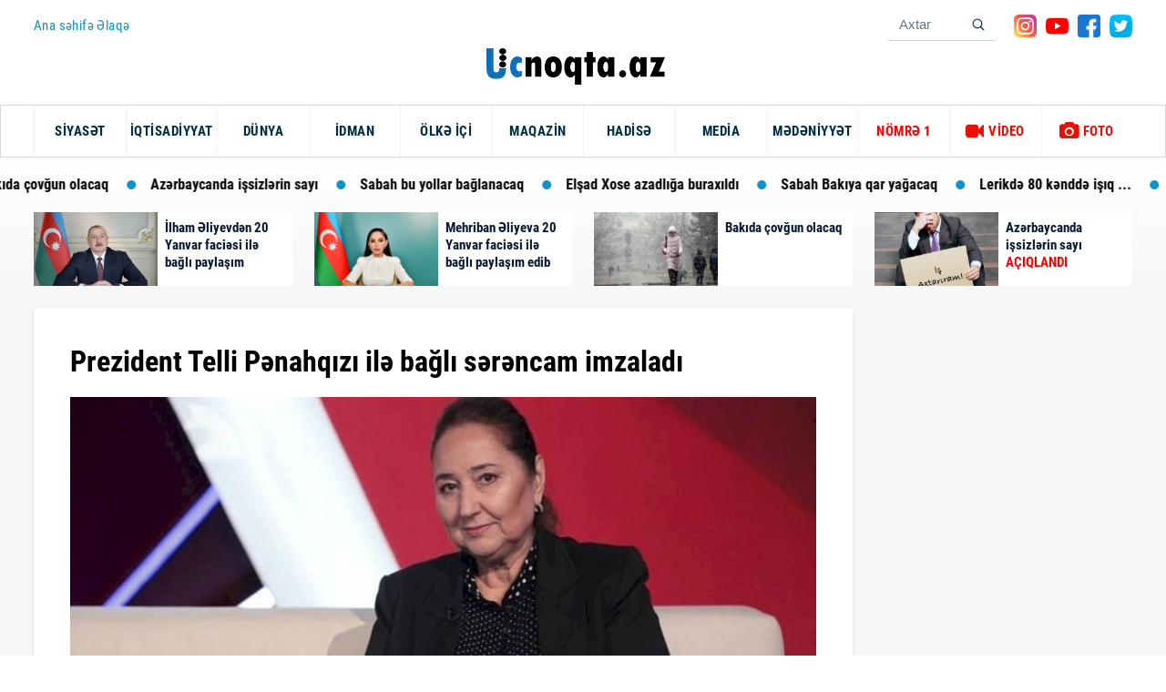

--- FILE ---
content_type: text/html; charset=UTF-8
request_url: https://ucnoqta.az/news/202768/prezident-telli-penahqizi-ile-bagli-serencam-imzaladi?sec=newsline
body_size: 12883
content:
<!DOCTYPE html>
<!--[if lt IE 7]><html class="no-js ie6 oldie" lang="en"><![endif]-->
<!--[if IE 7]><html class="no-js ie7 oldie" lang="en"><![endif]-->
<!--[if IE 8]><html class="no-js ie8 oldie" lang="en"><![endif]-->
<!--[if IE 9]><html class="no-js ie9" lang="en"><![endif]-->
<!--[if gt IE 9]><!--><html class="no-js" lang="en"><!--<![endif]-->
<head>

    <meta charset="utf-8">
    <meta http-equiv="X-UA-Compatible" content="IE=edge">
    <meta name="viewport" content="width=device-width, initial-scale=1.0, maximum-scale=1.0">
    <meta name="robots" content="index, follow">
    <meta name="keywords" content="tags for website">
    <meta name="description" content="Ana sehife">
    <meta name="author" content="">
    
    <title>Prezident Telli Pənahqızı ilə bağlı sərəncam imzaladı  Ucnoqta.az</title>
    <link rel="icon" type="image/png" href="https://cdn.crox.az/ucnoqta/assets/site/img/fav.png" /> 
    
<meta name='description' itemprop='description' content='Prezident Telli Pənahqızı ilə bağlı sərəncam imzaladı' />
<meta name='keywords' content='manshet,sonxeber, xəbərlər,en son sou biznes xeberleri, son xabarlar, sou biznes xeberleri, sou xeberler, azerbaycanda son xeberler,  şou biznes xeberleri, en son idman xeberleri,  xeberler, shou biznes xeberleri,  xeberler yeni' />
<meta property="og:url"                content="http://ucnoqta.az/news/202768/prezident-telli-penahqizi-ile-bagli-serencam-imzaladi" />
<meta property="og:type"               content="article" />
<meta property="og:title"              content="Prezident Telli Pənahqızı ilə bağlı sərəncam imzaladı " />
<meta property="og:description"        content="Prezident Telli Pənahqızı ilə bağlı sərəncam imzaladı " />
<meta property="og:image"              content="https://cdn.crox.az/ucnoqta/2024/may/23/telli1716479455.jpg" /> 

    <!-- injector:css -->
    <link rel="stylesheet" href="https://cdn.crox.az/ucnoqta/assets/site/css/design.min.css?v=3">
    <!-- endinjector -->
    <!-- Yandex.RTB -->
<script>window.yaContextCb=window.yaContextCb||[]</script>
<script src="https://yandex.ru/ads/system/context.js" async></script>
    <!-- injector:js -->
    <script src="https://cdn.crox.az/ucnoqta/assets/site/js/min/assets/jquery.min.js"></script>
    <script src="https://cdn.crox.az/ucnoqta/assets/site/js/min/assets/bootstrap.min.js"></script>
    <script src="https://cdn.crox.az/ucnoqta/assets/site/js/min/assets/bxslider.js"></script>
    <script src="https://cdn.crox.az/ucnoqta/assets/site/js/min/assets/jquery.fancybox.min.js"></script>
    <script src="https://cdn.crox.az/ucnoqta/assets/site/js/min/app.min.js?v=1"></script>
    <!-- endinjector -->
    <script type="text/javascript">
        $(document).ready(function() {
        $(".sliderPager a").click(function(e){e.preventDefault(),document.location.href=$(this).attr("href")})
    });
        </script>
    <script async defer crossorigin="anonymous" src="https://connect.facebook.net/az_AZ/sdk.js#xfbml=1&version=v6.0"></script>
<!-- Global site tag (gtag.js) - Google Analytics -->
<script async src="https://www.googletagmanager.com/gtag/js?id=UA-134626915-1"></script>
<script>
  window.dataLayer = window.dataLayer || [];
  function gtag(){dataLayer.push(arguments);}
  gtag('js', new Date());

  gtag('config', 'UA-134626915-1');
</script>



 
    <script>
window.digitalks=window.digitalks||new function(){var t=this;t._e=[],t._c={},t.config=function(c){var i;t._c=c,t._c.script_id?((i=document.createElement("script")).src="//data.digitalks.az/v1/scripts/"+t._c.script_id+"/track.js?&cb="+Math.random(),i.async=!0,document.head.appendChild(i)):console.error("digitalks: script_id cannot be empty!")};["track","identify"].forEach(function(c){t[c]=function(){t._e.push([c].concat(Array.prototype.slice.call(arguments,0)))}})};
 
digitalks.config({
    script_id: "8f443a93-d792-4768-af12-8983aff2423e",
    page_url: location.href,
    referrer: document.referrer
})
</script>  
<style>
@media    screen and (max-width: 992px) {
 .top-news{
    display: none;
 }
 .sliderPager {
    display: none;
 }
}

.news-article img, iframe,embed {
    width: 100%;
}
    </style>

    <style>
@media  print {
    /* Menyunu gizlət */
    .sidebar, .navbar, .footer {
        display: none !important;
    }

    /* Ana kontenti tam genişlikdə göstər */
    .main-content {
        width: 100% !important;
        margin: 0 !important;
        padding: 0 !important;
    }

    /* Bütün elementləri səliqəli göstər */
    body, html {
        background: white !important;
        color: black !important;
    }

    /* Qırılmaları önləmək üçün */
    * {
        box-shadow: none !important;
        overflow: visible !important;
    }

    /* Səhifə səliqəsi üçün marginlər */
    @page  {
        margin: 20mm;
    }
}
</style>

</head>
<body>

<header>
    <div class="container">
        <div class="top-menu">
            <div class="top-menu-item">
                <div class="top-menu-home-page d-none-mobile">
                  <a href="https://ucnoqta.az">  Ana səhifə</a>

                  <a href="https://ucnoqta.az/info/haqqimizda">Əlaqə</a>

                </div>
            </div>

            <div class="top-menu-social">
                <form class="form-search d-none-mobile" method="get" action="https://ucnoqta.az/search">
                    <input name="q" type="text" class="form-control" placeholder="Axtar" />
                    <button class="btn bg-transparent">
                        <img src="https://cdn.crox.az/ucnoqta/assets/site/img/search.svg" alt="" />
                    </button>
                </form>

                <ul class="social-list d-none-mobile ">
                    <li>
                        <a href="#">
                            <img src="https://cdn.crox.az/ucnoqta/assets/site/img/icons/instagram.svg" alt="">
                        </a>
                    </li>
                    <li>
                        <a href="#">
                            <img src="https://cdn.crox.az/ucnoqta/assets/site/img/icons/youtube.svg" alt="">
                        </a>
                    </li>
                    <li>
                        <a target="_blank" href="https://www.facebook.com/profile.php?id=100055053833856">
                            <img src="https://cdn.crox.az/ucnoqta/assets/site/img/icons/facebook.svg" alt="">
                        </a>
                    </li>
                    <li>
                        <a href="#">
                            <img src="https://cdn.crox.az/ucnoqta/assets/site/img/icons/twitter.svg" alt="">
                        </a>
                    </li>
                </ul>

            </div>

        </div>
    </div>


    <nav class="navbar navbar-expand-lg navbar-light navbar-menu d-print-none">
        <a class="navbar-brand" href="https://ucnoqta.az">
        <img src="https://cdn.crox.az/ucnoqta/assets/site/img/llogo.png" height="40" />
        </a>

        <button class="navbar-toggler" type="button" data-toggle="collapse" data-target="#navbarSupportedContent" aria-controls="navbarSupportedContent" aria-expanded="false" aria-label="Toggle navigation">
            <span class="icon-bar"></span>
            <span class="icon-bar"></span>
            <span class="icon-bar"></span>
        </button>

        <div class="menu">
            <div class="container">
                <div class="collapse navbar-collapse py-3 py-lg-0" id="navbarSupportedContent">
                    <ul class="navbar-nav mr-auto">
                        <li class="fixed-logo">
                            <a class="navbar-brand" href="https://ucnoqta.az">
                                <img src="https://cdn.crox.az/ucnoqta/assets/site/img/llogo.png" height="30" />
                            </a>
                        </li>

 

                        <li class="nav-item"><a  class="nav-link" href='https://ucnoqta.az/86/siyaset' >SİYASƏT</a></li>
							<li class="nav-item"><a class="nav-link"  href='https://ucnoqta.az/88/ekonomİka' >İQTİSADİYYAT</a></li>
							<li class="nav-item"><a class="nav-link"  href='https://ucnoqta.az/89/dunya' >DÜNYA</a></li>
							<li class="nav-item"><a  class="nav-link" href='https://ucnoqta.az/90/idman' >İDMAN</a></li>
							<li class="nav-item"><a class="nav-link" href='https://ucnoqta.az/91/olkeici' >ÖLKƏ İÇİ</a></li>
							<li class="nav-item"><a class="nav-link" href='https://ucnoqta.az/92/maqazİn' >MAQAZİN</a></li>
							<li class="nav-item"><a class="nav-link" href='https://ucnoqta.az/93/hadise' >HADİSƏ</a></li>
							<li class="nav-item"><a class="nav-link" href='https://ucnoqta.az/96/media' >MEDİA</a></li>
							<li class="nav-item"><a class="nav-link" href='https://ucnoqta.az/102/medeniyyet' >MƏDƏNİYYƏT</a></li>

							<li d-lg-none class="nav-item"><a target="_blank" class="nav-link" href='https://www.instagram.com/nomre1_psixoloji.merkezi/' ><font color=red>NÖMRƏ 1</font></a></li>



                        <li class="nav-item hot-item">
                            <a class="nav-link" href="https://ucnoqta.az/video">
                                <i class="fa fa-video-camera" aria-hidden="true"></i>
                                VİDEO
                            </a>
                        </li>

                        <li class="nav-item hot-item">
                            <a class="nav-link" href="https://ucnoqta.az/photo">
                                <i class="fa fa-camera" aria-hidden="true"></i>
                                FOTO
                            </a>
                        </li>
                    </ul>

                    <ul class="social-list d-lg-none  d-none d-md-block">
                        <li>
                            <a href="#">
                                <img src="https://cdn.crox.az/ucnoqta/assets/site/img/icons/instagram.svg" alt="">
                            </a>
                        </li>
                        <li>
                            <a href="#">
                                <img src="https://cdn.crox.az/ucnoqta/assets/site/img/icons/youtube.svg" alt="">
                            </a>
                        </li>
                        <li>
                            <a target="_blank" href="https://www.facebook.com/profile.php?id=100055053833856">
                                <img src="https://cdn.crox.az/ucnoqta/assets/site/img/icons/facebook.svg" alt="">
                            </a>
                        </li>
                        <li>
                            <a href="#">
                                <img src="https://cdn.crox.az/ucnoqta/assets/site/img/icons/twitter.svg" alt="">
                            </a>
                        </li>
                    </ul>
                    <div class="top-menu-social d-lg-none">
                        <form class="form-search" method="get" action="https://ucnoqta.az/search">
                            <input name="q" type="text" class="form-control" placeholder="Axtar" />
                            <button class="btn bg-transparent">
                                <img src="https://cdn.crox.az/ucnoqta/assets/site/img/search.svg" alt="" />
                            </button>
                        </form>
                    </div>
                </div>
            </div>
        </div>
        <div class="menu-shadow"></div>
    </nav>
</header>




<div class="header-bottom">
    <div class="Marquee">
        <div class="Marquee-content">


            


    
            <div class="Marquee-tag">
            <a target="_blank" href="https://ucnoqta.az/news/237250/ilham-eliyevden-20-yanvar-faciesi-ile-bagli-paylasim?sec=hot">
                   İlham Əliyevdən 20 Yanvar ... 
            </a>
        </div>

                    









    
            <div class="Marquee-tag">
            <a target="_blank" href="https://ucnoqta.az/news/237246/mehriban-eliyeva-20-yanvar-faciesi-ile-bagli-paylasim-edib?sec=hot">
                   Mehriban Əliyeva 20 Yanvar ... 
            </a>
        </div>

                    









































    
            <div class="Marquee-tag">
            <a target="_blank" href="https://ucnoqta.az/news/237229/bakida-covgun-olacaq?sec=hot">
                   Bakıda çovğun olacaq 
            </a>
        </div>

                    







    
            <div class="Marquee-tag">
            <a target="_blank" href="https://ucnoqta.az/news/237224/azerbaycanda-issizlerin-sayi-aciqlandi?sec=hot">
                   Azərbaycanda işsizlərin sayı 
            </a>
        </div>

                    









    
            <div class="Marquee-tag">
            <a target="_blank" href="https://ucnoqta.az/news/237220/sabah-bu-yollar-baglanacaq?sec=hot">
                   Sabah bu yollar bağlanacaq 
            </a>
        </div>

                    





















    
            <div class="Marquee-tag">
            <a target="_blank" href="https://ucnoqta.az/news/237209/elsad-xose-azadliga-buraxildi?sec=hot">
                   Elşad Xose azadlığa buraxıldı 
            </a>
        </div>

                    











    
            <div class="Marquee-tag">
            <a target="_blank" href="https://ucnoqta.az/news/237204/sabah-bakiya-qar-yagacaq?sec=hot">
                   Sabah Bakıya qar yağacaq 
            </a>
        </div>

                    







    
            <div class="Marquee-tag">
            <a target="_blank" href="https://ucnoqta.az/news/237201/lerikde-80-kendde-isiq-kesildi?sec=hot">
                   Lerikdə 80 kənddə işıq ... 
            </a>
        </div>

                    













    
            <div class="Marquee-tag">
            <a target="_blank" href="https://ucnoqta.az/news/237195/nazir-generalin-yerine-mayoru-teyin-etdi?sec=hot">
                   Nazir generalın yerinə mayoru 
            </a>
        </div>

                    













    
            <div class="Marquee-tag">
            <a target="_blank" href="https://ucnoqta.az/news/237189/sabiq-icra-bascisinin-oglu-hebs-edildi?sec=hot">
                   Sabiq icra başçısının oğlu 
            </a>
        </div>

                    





















































































    
            <div class="Marquee-tag">
            <a target="_blank" href="https://ucnoqta.az/news/237146/kulekli-hava-ile-bagli-xeberdarliq?sec=hot">
                   Küləkli hava ilə bağlı 
            </a>
        </div>

                    





    
            <div class="Marquee-tag">
            <a target="_blank" href="https://ucnoqta.az/news/237144/azerbaycanda-taninmis-hekim-vefat-etdi?sec=hot">
                   Azərbaycanda tanınmış həkim vəfat ... 
            </a>
        </div>

                    



    
            <div class="Marquee-tag">
            <a target="_blank" href="https://ucnoqta.az/news/237143/bakiya-sulu-qar-rayonlara-qar-yagacaq?sec=hot">
                   Bakıya sulu qar, 
            </a>
        </div>

                    



    
            <div class="Marquee-tag">
            <a target="_blank" href="https://ucnoqta.az/news/237142/sebnemin-ad-gunune-11-min-manat-yazdirdim?sec=hot">
                   &quot;Şəbnəmin ad gününə 11 ... 
            </a>
        </div>

                    

























    































    












        </div>
    </div>




    <div class="container top-news">
        <div class="row">





            




                       

            <div class="col-md-6 col-xl-3">
                <div class="card top-news-card">
                    <a target="_blank" href="https://ucnoqta.az/news/237250/ilham-eliyevden-20-yanvar-faciesi-ile-bagli-paylasim" style="">
                        <div class="pr-img" style="background-image: url(https://cdn.crox.az/ucnoqta/2021/october/15/medium/ilhamaliyevmainphoto2003201.jpg);">
                        </div>
                        <div class="card-body p-2">
                            <p class="pr-text">
                                İlham Əliyevdən 20 Yanvar faciəsi ilə bağlı paylaşım  <font color="red">      </font>
                            </p>
                           
                        </div>
                    </a>
                </div>
            </div>


             














                       

            <div class="col-md-6 col-xl-3">
                <div class="card top-news-card">
                    <a target="_blank" href="https://ucnoqta.az/news/237246/mehriban-eliyeva-20-yanvar-faciesi-ile-bagli-paylasim-edib" style="">
                        <div class="pr-img" style="background-image: url(https://cdn.crox.az/ucnoqta/2025/october/29/medium/mehriban_aliyeva1761721132.jpg);">
                        </div>
                        <div class="card-body p-2">
                            <p class="pr-text">
                                Mehriban Əliyeva 20 Yanvar faciəsi ilə bağlı paylaşım edib  <font color="red">      </font>
                            </p>
                           
                        </div>
                    </a>
                </div>
            </div>


             






























































                       

            <div class="col-md-6 col-xl-3">
                <div class="card top-news-card">
                    <a target="_blank" href="https://ucnoqta.az/news/237229/bakida-covgun-olacaq" style="">
                        <div class="pr-img" style="background-image: url(https://cdn.crox.az/ucnoqta/2026/january/19/medium/qar1768822577.jpg);">
                        </div>
                        <div class="card-body p-2">
                            <p class="pr-text">
                                Bakıda çovğun olacaq  <font color="red">      </font>
                            </p>
                           
                        </div>
                    </a>
                </div>
            </div>


             











                       

            <div class="col-md-6 col-xl-3">
                <div class="card top-news-card">
                    <a target="_blank" href="https://ucnoqta.az/news/237224/azerbaycanda-issizlerin-sayi-aciqlandi" style="">
                        <div class="pr-img" style="background-image: url(https://cdn.crox.az/ucnoqta/2021/may/22/medium/ish.jpg);">
                        </div>
                        <div class="card-body p-2">
                            <p class="pr-text">
                                Azərbaycanda işsizlərin sayı  <font color="red">      AÇIQLANDI</font>
                            </p>
                           
                        </div>
                    </a>
                </div>
            </div>


             














     
































     

















     











     




















     




















     
































































































































     








     





     





     






































     















































     

















 

        </div>
    </div>
</div>





	<div class="section-projects pt-4">
    <div class="container">
        <div class="row">
            <div class="col-md-8 col-lg-9">
                <div class="news-details">
                    <h1 class="title-news">
                Prezident Telli Pənahqızı ilə bağlı sərəncam imzaladı   <font color="red">  </font>
                    </h1>
                    <img src="https://cdn.crox.az/ucnoqta/2024/may/23/telli1716479455.jpg" class="w-100" alt="">
                    <p class="pr-date-news">
                        <i class="fa fa-calendar-o" aria-hidden="true"></i>
                                         
             
            19:50  -  23 May   2024 -  Xəbər
                    </p>
                    <article class="news-article">
                                                                  


                                                  
                            

                            <p><strong>Telli Pənah qızı Əliyeva 2-ci dərəcəli &quot;Vətənə xidmətə g&ouml;rə&rdquo; ordeni ilə təltif edilib.</strong> 
                       
                                             
                                                        
<div style="margin:0px 0px 10px 0px;">
<!-- Ucnoqta.az/Inpage/ -->
<script async src="//code.ainsyndication.com/v2/js/slot.js?11052023"></script>
<ins class="ainsyndication" style="display:block; width: 100%;" data-ad-slot="10713"></ins>
<!-- Ucnoqta.az/Inpage/ -->
</div>



                            

<p><a style='color:#336699; font-weight:bold;' href='./'>Ucnoqta.az</a> xəbər verir ki, Prezident İlham Əliyev bununla bağlı Sərəncam imzalayıb. 
                       
                                             
                            

                            

<p>Telli Pənah qızı Əliyeva Azərbaycan Respublikasının ictimai həyatında səmərəli fəaliyyətinə g&ouml;rə 2-ci dərəcəli &quot;Vətənə xidmətə g&ouml;rə&rdquo; ordeni ilə təltif olunub. 
                       
                                             
                            

                            

<p>Qeyd edək ki, Əməkdar mədəniyyət iş&ccedil;isi, şairə, publisist Telli Pənahqızının sabah 70 yaşı tamam olur. 
                       
                                             
                            

                             
                       
                       
                    </article>



                    

                <div style="margin:10px 0px 0px 0px;">

                    <a href="https://ucnoqta.az/news/print/202768" target="_blank" class="btn btn-sm btn-primary">
   <i class="fa fa-print" aria-hidden="true"></i> Xəbəri çap et
</a>

<!-- uSocial -->
<script async src="https://usocial.pro/usocial/usocial.js?uid=b5298ad174f45466&v=6.1.5" data-script="usocial" charset="utf-8"></script>
<div class="uSocial-Share" data-pid="782dbc7ff24b54a227e912a4a8d24e5e" data-type="share" data-options="round-rect,style1,default,absolute,horizontal,size32,eachCounter1,counter1,counter-after,nomobile,mobile_position_right" data-social="fb,wa,telegram"></div>
<!-- /uSocial -->
</div>


 
 

   <div style="margin-top: 10px;">
                <iframe src="https://buta.tv/mobile" width="100%" height="99" frameborder="0" scrolling="no"
                        align="center"></iframe>
            </div>
 
<div align="center"></div>
<!-- Ucnoqta.az/300x250 -->
<script async src="//code.ainsyndication.com/v2/js/slot.js?17042023"></script>
<ins class="ainsyndication" style="display:block; width: 300px; height: 250px;" data-ad-slot="10671"></ins>
<!-- Ucnoqta.az/300x250 -->

<!-- Yandex.RTB R-A-3932297-1 -->
<div id="yandex_rtb_R-A-3932297-1"></div>
<script>
window.yaContextCb.push(()=>{
    Ya.Context.AdvManager.render({
        "blockId": "R-A-3932297-1",
        "renderTo": "yandex_rtb_R-A-3932297-1"
    })
})
</script>
</div>





<!--                    <div class="fb-like" data-href="https://developers.facebook.com/docs/plugins/" data-width="" data-layout="standard" data-action="like" data-size="large" data-share="true"></div>-->
                </div>
                <div class="mt-5">
                    <p class="main-title d-inline-block mb-2">
                        Digər xəbərlər
                    </p>
                    <div class="section-news-lent">
                        <div class="container">
                            <div class="row">







                                    
    
                   
           




                        <div class="col-md-6 col-lg-4">
                                    <div class="news-item">
                                        <a target="_blank" href="https://ucnoqta.az/news/237204/sabah-bakiya-qar-yagacaq" class="news-item-img">
                                            <div class="news-item-box" style="background-image: url(https://cdn.crox.az/ucnoqta/2023/february/23/medium/qar_baki1677144009.jpg);">
                                            </div>
                                            <span class="news-body-cat">
                                                <span class="news-item-date">
                                                    <i class="fa-light fa-clock"></i>
                                                    19 Yanvar - 12:50
                                                </span>
                                              <span class="news-item-category">Xəbər</span> 
                                            </span>
                                        </a>
                                        <div class="news-body">
                                            <a href="" class="news-item-text">Sabah Bakıya qar yağacaq  <font color="red"> </font>
                                            </a>
                                        </div>
                                    </div>
                                </div>

 

    
                   
           




                        <div class="col-md-6 col-lg-4">
                                    <div class="news-item">
                                        <a target="_blank" href="https://ucnoqta.az/news/237229/bakida-covgun-olacaq" class="news-item-img">
                                            <div class="news-item-box" style="background-image: url(https://cdn.crox.az/ucnoqta/2026/january/19/medium/qar1768822577.jpg);">
                                            </div>
                                            <span class="news-body-cat">
                                                <span class="news-item-date">
                                                    <i class="fa-light fa-clock"></i>
                                                    19 Yanvar - 15:33
                                                </span>
                                              <span class="news-item-category">Xəbər</span> 
                                            </span>
                                        </a>
                                        <div class="news-body">
                                            <a href="" class="news-item-text">Bakıda çovğun olacaq  <font color="red"> </font>
                                            </a>
                                        </div>
                                    </div>
                                </div>

 

    
                   
           




                        <div class="col-md-6 col-lg-4">
                                    <div class="news-item">
                                        <a target="_blank" href="https://ucnoqta.az/news/237195/nazir-generalin-yerine-mayoru-teyin-etdi" class="news-item-img">
                                            <div class="news-item-box" style="background-image: url(https://cdn.crox.az/ucnoqta/2025/november/05/medium/kemaleddin_fhn1762342650.jpg);">
                                            </div>
                                            <span class="news-body-cat">
                                                <span class="news-item-date">
                                                    <i class="fa-light fa-clock"></i>
                                                    19 Yanvar - 11:13
                                                </span>
                                              <span class="news-item-category">Xəbər</span> 
                                            </span>
                                        </a>
                                        <div class="news-body">
                                            <a href="" class="news-item-text">Nazir generalın yerinə mayoru  <font color="red"> təyin etdi</font>
                                            </a>
                                        </div>
                                    </div>
                                </div>

 

    
                   
           




                        <div class="col-md-6 col-lg-4">
                                    <div class="news-item">
                                        <a target="_blank" href="https://ucnoqta.az/news/237220/sabah-bu-yollar-baglanacaq" class="news-item-img">
                                            <div class="news-item-box" style="background-image: url(https://cdn.crox.az/ucnoqta/2017/september/28/medium/dypmasin.jpg);">
                                            </div>
                                            <span class="news-body-cat">
                                                <span class="news-item-date">
                                                    <i class="fa-light fa-clock"></i>
                                                    19 Yanvar - 14:19
                                                </span>
                                              <span class="news-item-category">Xəbər</span> 
                                            </span>
                                        </a>
                                        <div class="news-body">
                                            <a href="" class="news-item-text">Sabah bu yollar bağlanacaq  <font color="red"> </font>
                                            </a>
                                        </div>
                                    </div>
                                </div>

 

    
                   
           




                        <div class="col-md-6 col-lg-4">
                                    <div class="news-item">
                                        <a target="_blank" href="https://ucnoqta.az/news/237189/sabiq-icra-bascisinin-oglu-hebs-edildi" class="news-item-img">
                                            <div class="news-item-box" style="background-image: url(https://cdn.crox.az/ucnoqta/2022/march/01/medium/qocasemedov261220.jpg);">
                                            </div>
                                            <span class="news-body-cat">
                                                <span class="news-item-date">
                                                    <i class="fa-light fa-clock"></i>
                                                    19 Yanvar - 10:40
                                                </span>
                                              <span class="news-item-category">Xəbər</span> 
                                            </span>
                                        </a>
                                        <div class="news-body">
                                            <a href="" class="news-item-text">Sabiq icra başçısının oğlu  <font color="red"> həbs edildi</font>
                                            </a>
                                        </div>
                                    </div>
                                </div>

 

    
                   
           




                        <div class="col-md-6 col-lg-4">
                                    <div class="news-item">
                                        <a target="_blank" href="https://ucnoqta.az/news/237224/azerbaycanda-issizlerin-sayi-aciqlandi" class="news-item-img">
                                            <div class="news-item-box" style="background-image: url(https://cdn.crox.az/ucnoqta/2021/may/22/medium/ish.jpg);">
                                            </div>
                                            <span class="news-body-cat">
                                                <span class="news-item-date">
                                                    <i class="fa-light fa-clock"></i>
                                                    19 Yanvar - 14:54
                                                </span>
                                              <span class="news-item-category">Xəbər</span> 
                                            </span>
                                        </a>
                                        <div class="news-body">
                                            <a href="" class="news-item-text">Azərbaycanda işsizlərin sayı  <font color="red"> AÇIQLANDI</font>
                                            </a>
                                        </div>
                                    </div>
                                </div>

 

    
                   
           




                        <div class="col-md-6 col-lg-4">
                                    <div class="news-item">
                                        <a target="_blank" href="https://ucnoqta.az/news/237209/elsad-xose-azadliga-buraxildi" class="news-item-img">
                                            <div class="news-item-box" style="background-image: url(https://cdn.crox.az/ucnoqta/2026/january/08/medium/elsad_xose1767864589.jpg);">
                                            </div>
                                            <span class="news-body-cat">
                                                <span class="news-item-date">
                                                    <i class="fa-light fa-clock"></i>
                                                    19 Yanvar - 13:16
                                                </span>
                                              <span class="news-item-category">Xəbər</span> 
                                            </span>
                                        </a>
                                        <div class="news-body">
                                            <a href="" class="news-item-text">Elşad Xose azadlığa buraxıldı  <font color="red"> </font>
                                            </a>
                                        </div>
                                    </div>
                                </div>

 

    
                   
           




                        <div class="col-md-6 col-lg-4">
                                    <div class="news-item">
                                        <a target="_blank" href="https://ucnoqta.az/news/237201/lerikde-80-kendde-isiq-kesildi" class="news-item-img">
                                            <div class="news-item-box" style="background-image: url(https://cdn.crox.az/ucnoqta/2026/january/19/medium/lerik_qar1768811239.jpg);">
                                            </div>
                                            <span class="news-body-cat">
                                                <span class="news-item-date">
                                                    <i class="fa-light fa-clock"></i>
                                                    19 Yanvar - 12:20
                                                </span>
                                              <span class="news-item-category">Xəbər</span> 
                                            </span>
                                        </a>
                                        <div class="news-body">
                                            <a href="" class="news-item-text">Lerikdə 80 kənddə işıq kəsildi  <font color="red"> </font>
                                            </a>
                                        </div>
                                    </div>
                                </div>

 

    
                   
           




                        <div class="col-md-6 col-lg-4">
                                    <div class="news-item">
                                        <a target="_blank" href="https://ucnoqta.az/news/237212/tramp-putine-devet-gonderdi" class="news-item-img">
                                            <div class="news-item-box" style="background-image: url(https://cdn.crox.az/ucnoqta/2025/march/10/medium/putin_tramp1741602801.jpg);">
                                            </div>
                                            <span class="news-body-cat">
                                                <span class="news-item-date">
                                                    <i class="fa-light fa-clock"></i>
                                                    19 Yanvar - 13:31
                                                </span>
                                              <span class="news-item-category">Xəbər</span> 
                                            </span>
                                        </a>
                                        <div class="news-body">
                                            <a href="" class="news-item-text">Tramp Putinə dəvət göndərdi  <font color="red"> </font>
                                            </a>
                                        </div>
                                    </div>
                                </div>

 

    
                   
           




                        <div class="col-md-6 col-lg-4">
                                    <div class="news-item">
                                        <a target="_blank" href="https://ucnoqta.az/news/237203/tramp-irana-zerbe-endirmek-qerarindan-niye-imtina-etdi-detallar" class="news-item-img">
                                            <div class="news-item-box" style="background-image: url(https://cdn.crox.az/ucnoqta/2025/december/19/medium/tramp11766088059.jpg);">
                                            </div>
                                            <span class="news-body-cat">
                                                <span class="news-item-date">
                                                    <i class="fa-light fa-clock"></i>
                                                    19 Yanvar - 12:33
                                                </span>
                                              <span class="news-item-category">Xəbər</span> 
                                            </span>
                                        </a>
                                        <div class="news-body">
                                            <a href="" class="news-item-text">Tramp İrana zərbə endirmək qərarından niyə imtina etdi? -  <font color="red"> DETALLAR</font>
                                            </a>
                                        </div>
                                    </div>
                                </div>

 

    
                   
           




                        <div class="col-md-6 col-lg-4">
                                    <div class="news-item">
                                        <a target="_blank" href="https://ucnoqta.az/news/237227/hemin-reabilitasiya-merkezine-cinayet-isi-acildi" class="news-item-img">
                                            <div class="news-item-box" style="background-image: url(https://cdn.crox.az/ucnoqta/2026/january/19/medium/ekran_sekli_2026_01_19_1530541768822267.jpg);">
                                            </div>
                                            <span class="news-body-cat">
                                                <span class="news-item-date">
                                                    <i class="fa-light fa-clock"></i>
                                                    19 Yanvar - 15:22
                                                </span>
                                              <span class="news-item-category">Xəbər</span> 
                                            </span>
                                        </a>
                                        <div class="news-body">
                                            <a href="" class="news-item-text">Həmin reabilitasiya mərkəzinə cinayət işi açıldı  <font color="red"> </font>
                                            </a>
                                        </div>
                                    </div>
                                </div>

 

    
                   
           




                        <div class="col-md-6 col-lg-4">
                                    <div class="news-item">
                                        <a target="_blank" href="https://ucnoqta.az/news/237191/bakinin-bu-erazilerinde-menziller-daha-bahadir-video" class="news-item-img">
                                            <div class="news-item-box" style="background-image: url(https://cdn.crox.az/ucnoqta/2025/october/26/medium/baki1761482678.jpg);">
                                            </div>
                                            <span class="news-body-cat">
                                                <span class="news-item-date">
                                                    <i class="fa-light fa-clock"></i>
                                                    19 Yanvar - 10:54
                                                </span>
                                              <span class="news-item-category">Xəbər</span> 
                                            </span>
                                        </a>
                                        <div class="news-body">
                                            <a href="" class="news-item-text">Bakının bu ərazilərində mənzillər daha bahadır -  <font color="red"> Video</font>
                                            </a>
                                        </div>
                                    </div>
                                </div>

 
       
 
                            </div>
                        </div>

                    </div>
                </div>

            </div>
            <div class="col-md-4 col-lg-3">
                <div class="news news-inner">
                    <div class="emergency mb-3">
                        <p class="main-title">
                            Xəbər xətti
                        </p>
                    </div>
                    <div class="news-img-box">



                        
                       
             

                 

                        <div class="media media-news-sec">
                            <a target="_blank" href="https://ucnoqta.az/news/237250/ilham-eliyevden-20-yanvar-faciesi-ile-bagli-paylasim?sec=newsline">
                            İlham Əliyevdən 20 Yanvar faciəsi ilə bağlı paylaşım  <font color="red"> </font>
                               
                                <p class="news-date-info">
                                    <span>
                                        <i class="fa fa-clock-o" aria-hidden="true"></i>
                                        00:00
                                    </span>
                                    <span>
                                        <i class="fa fa-calendar" aria-hidden="true"></i>
                                        20 Yanvar 2024
                                    </span>
                                </p>
                            </a>
                        </div>

                    
                       
             

                 

                        <div class="media media-news-sec">
                            <a target="_blank" href="https://ucnoqta.az/news/237249/20-yanvar-faciesinden-36-il-otur?sec=newsline">
                            20 Yanvar faciəsindən 36 il ötür  <font color="red"> </font>
                               
                                <p class="news-date-info">
                                    <span>
                                        <i class="fa fa-clock-o" aria-hidden="true"></i>
                                        00:00
                                    </span>
                                    <span>
                                        <i class="fa fa-calendar" aria-hidden="true"></i>
                                        20 Yanvar 2024
                                    </span>
                                </p>
                            </a>
                        </div>

                    
                       
             

                 

                        <div class="media media-news-sec">
                            <a target="_blank" href="https://ucnoqta.az/news/237248/israil-refah-kecid-menteqesini-acmayib?sec=newsline">
                            İsrail Rəfah keçid məntəqəsini açmayıb  <font color="red"> </font>
                               
                                <p class="news-date-info">
                                    <span>
                                        <i class="fa fa-clock-o" aria-hidden="true"></i>
                                        23:51
                                    </span>
                                    <span>
                                        <i class="fa fa-calendar" aria-hidden="true"></i>
                                        19 Yanvar 2024
                                    </span>
                                </p>
                            </a>
                        </div>

                    
                       
             

                 

                        <div class="media media-news-sec">
                            <a target="_blank" href="https://ucnoqta.az/news/237247/azerbaycanda-zelzele-oldu?sec=newsline">
                            Azərbaycanda zəlzələ oldu  <font color="red"> </font>
                               
                                <p class="news-date-info">
                                    <span>
                                        <i class="fa fa-clock-o" aria-hidden="true"></i>
                                        23:31
                                    </span>
                                    <span>
                                        <i class="fa fa-calendar" aria-hidden="true"></i>
                                        19 Yanvar 2024
                                    </span>
                                </p>
                            </a>
                        </div>

                    
                       
             

                 

                        <div class="media media-news-sec">
                            <a target="_blank" href="https://ucnoqta.az/news/237246/mehriban-eliyeva-20-yanvar-faciesi-ile-bagli-paylasim-edib?sec=newsline">
                            Mehriban Əliyeva 20 Yanvar faciəsi ilə bağlı paylaşım edib  <font color="red"> </font>
                               
                                <p class="news-date-info">
                                    <span>
                                        <i class="fa fa-clock-o" aria-hidden="true"></i>
                                        23:27
                                    </span>
                                    <span>
                                        <i class="fa fa-calendar" aria-hidden="true"></i>
                                        19 Yanvar 2024
                                    </span>
                                </p>
                            </a>
                        </div>

                    
                       
             

                 

                        <div class="media media-news-sec">
                            <a target="_blank" href="https://ucnoqta.az/news/237245/prezident-carlsberg-group-sirketinin-bas-icraci-direktoru-ile-gorusdu?sec=newsline">
                            Prezident “Carlsberg Group” şirkətinin Baş icraçı direktoru ilə görüşdü   <font color="red"> </font>
                               
                                <p class="news-date-info">
                                    <span>
                                        <i class="fa fa-clock-o" aria-hidden="true"></i>
                                        22:45
                                    </span>
                                    <span>
                                        <i class="fa fa-calendar" aria-hidden="true"></i>
                                        19 Yanvar 2024
                                    </span>
                                </p>
                            </a>
                        </div>

                    
                       
             

                 

                        <div class="media media-news-sec">
                            <a target="_blank" href="https://ucnoqta.az/news/237244/eger-iran-sehv-edib-bize-hucum-ederse?sec=newsline">
                            "Əgər İran səhv edib bizə hücum edərsə, ..."  <font color="red"> </font>
                               
                                <p class="news-date-info">
                                    <span>
                                        <i class="fa fa-clock-o" aria-hidden="true"></i>
                                        20:55
                                    </span>
                                    <span>
                                        <i class="fa fa-calendar" aria-hidden="true"></i>
                                        19 Yanvar 2024
                                    </span>
                                </p>
                            </a>
                        </div>

                    
                       
             

                 

                        <div class="media media-news-sec">
                            <a target="_blank" href="https://ucnoqta.az/news/237243/ilham-eliyev-adhanom-qebreyesus-ile-gorusdu?sec=newsline">
                            İlham Əliyev Adhanom Qebreyesus ilə görüşdü  <font color="red"> </font>
                               
                                <p class="news-date-info">
                                    <span>
                                        <i class="fa fa-clock-o" aria-hidden="true"></i>
                                        20:53
                                    </span>
                                    <span>
                                        <i class="fa fa-calendar" aria-hidden="true"></i>
                                        19 Yanvar 2024
                                    </span>
                                </p>
                            </a>
                        </div>

                    
                       
             

                 

                        <div class="media media-news-sec">
                            <a target="_blank" href="https://ucnoqta.az/news/237242/bas-prokurorluq-hekim-cerrahla-bagli-melumat-yaydi?sec=newsline">
                            Baş Prokurorluq həkim cərrahla bağlı məlumat yaydı  <font color="red"> </font>
                               
                                <p class="news-date-info">
                                    <span>
                                        <i class="fa fa-clock-o" aria-hidden="true"></i>
                                        20:12
                                    </span>
                                    <span>
                                        <i class="fa fa-calendar" aria-hidden="true"></i>
                                        19 Yanvar 2024
                                    </span>
                                </p>
                            </a>
                        </div>

                    
                       
             

                 

                        <div class="media media-news-sec">
                            <a target="_blank" href="https://ucnoqta.az/news/237241/suriya-ordusunun-bolmeleri-es-sedddi-seherine-daxil-olur?sec=newsline">
                            Suriya Ordusunun bölmələri Əş-Şədddi şəhərinə daxil olur  <font color="red"> </font>
                               
                                <p class="news-date-info">
                                    <span>
                                        <i class="fa fa-clock-o" aria-hidden="true"></i>
                                        19:34
                                    </span>
                                    <span>
                                        <i class="fa fa-calendar" aria-hidden="true"></i>
                                        19 Yanvar 2024
                                    </span>
                                </p>
                            </a>
                        </div>

                    
                       
             

                 

                        <div class="media media-news-sec">
                            <a target="_blank" href="https://ucnoqta.az/news/237240/ilham-eliyev-btg-pactual-sirketinin-sedri-ile-gorusub-foto?sec=newsline">
                            İlham Əliyev “BTG Pactual” şirkətinin sədri ilə görüşüb -  <font color="red"> FOTO</font>
                               
                                <p class="news-date-info">
                                    <span>
                                        <i class="fa fa-clock-o" aria-hidden="true"></i>
                                        19:32
                                    </span>
                                    <span>
                                        <i class="fa fa-calendar" aria-hidden="true"></i>
                                        19 Yanvar 2024
                                    </span>
                                </p>
                            </a>
                        </div>

                    
                       
             

                 

                        <div class="media media-news-sec">
                            <a target="_blank" href="https://ucnoqta.az/news/237239/salyanda-kamaz-hyundaila-toqqusdu-olen-var?sec=newsline">
                            Salyanda “KamAZ” “Hyundai”la toqquşdu -  <font color="red"> ölən var</font>
                               
                                <p class="news-date-info">
                                    <span>
                                        <i class="fa fa-clock-o" aria-hidden="true"></i>
                                        18:32
                                    </span>
                                    <span>
                                        <i class="fa fa-calendar" aria-hidden="true"></i>
                                        19 Yanvar 2024
                                    </span>
                                </p>
                            </a>
                        </div>

                    
                       
             

                 

                        <div class="media media-news-sec">
                            <a target="_blank" href="https://ucnoqta.az/news/237230/qarabag-ayntraxt-oyununa-ne-qeder-bilet-satilib?sec=newsline">
                            "Qarabağ" - "Ayntraxt" oyununa nə qədər bilet satılıb?  <font color="red"> </font>
                               
                                <p class="news-date-info">
                                    <span>
                                        <i class="fa fa-clock-o" aria-hidden="true"></i>
                                        17:14
                                    </span>
                                    <span>
                                        <i class="fa fa-calendar" aria-hidden="true"></i>
                                        19 Yanvar 2024
                                    </span>
                                </p>
                            </a>
                        </div>

                    
                       
             

                 

                        <div class="media media-news-sec">
                            <a target="_blank" href="https://ucnoqta.az/news/237238/metronun-is-saati-uzadilacaq?sec=newsline">
                            Metronun iş saatı uzadılacaq  <font color="red"> </font>
                               
                                <p class="news-date-info">
                                    <span>
                                        <i class="fa fa-clock-o" aria-hidden="true"></i>
                                        17:03
                                    </span>
                                    <span>
                                        <i class="fa fa-calendar" aria-hidden="true"></i>
                                        19 Yanvar 2024
                                    </span>
                                </p>
                            </a>
                        </div>

                    
                       
             

                 

                        <div class="media media-news-sec">
                            <a target="_blank" href="https://ucnoqta.az/news/237228/qht-lere-dovlet-desteyi-agentliyinin-kollektivi-sehidler-xiyabanini-ziyaret-edib?sec=newsline">
                            QHT-lərə Dövlət Dəstəyi Agentliyinin kollektivi Şəhidlər xiyabanını ziyarət edib  <font color="red"> </font>
                               
                                <p class="news-date-info">
                                    <span>
                                        <i class="fa fa-clock-o" aria-hidden="true"></i>
                                        16:52
                                    </span>
                                    <span>
                                        <i class="fa fa-calendar" aria-hidden="true"></i>
                                        19 Yanvar 2024
                                    </span>
                                </p>
                            </a>
                        </div>

                    
                       
             

                 

                        <div class="media media-news-sec">
                            <a target="_blank" href="https://ucnoqta.az/news/237214/sebnem-tovuzlu-xestexanaya-yerlesdirildi?sec=newsline">
                            Şəbnəm Tovuzlu xəstəxanaya yerləşdirildi  <font color="red"> </font>
                               
                                <p class="news-date-info">
                                    <span>
                                        <i class="fa fa-clock-o" aria-hidden="true"></i>
                                        16:39
                                    </span>
                                    <span>
                                        <i class="fa fa-calendar" aria-hidden="true"></i>
                                        19 Yanvar 2024
                                    </span>
                                </p>
                            </a>
                        </div>

                    
                       
             

                 

                        <div class="media media-news-sec">
                            <a target="_blank" href="https://ucnoqta.az/news/237225/heyvanlarin-sayi-aciqlanib?sec=newsline">
                            Heyvanların sayı açıqlanıb  <font color="red"> </font>
                               
                                <p class="news-date-info">
                                    <span>
                                        <i class="fa fa-clock-o" aria-hidden="true"></i>
                                        16:28
                                    </span>
                                    <span>
                                        <i class="fa fa-calendar" aria-hidden="true"></i>
                                        19 Yanvar 2024
                                    </span>
                                </p>
                            </a>
                        </div>

                    
                       
             

                 

                        <div class="media media-news-sec">
                            <a target="_blank" href="https://ucnoqta.az/news/237237/sabah-bu-avtobuslarin-hereketi-deyisdirilecek?sec=newsline">
                            Sabah bu avtobusların hərəkəti dəyişdiriləcək  <font color="red"> </font>
                               
                                <p class="news-date-info">
                                    <span>
                                        <i class="fa fa-clock-o" aria-hidden="true"></i>
                                        16:18
                                    </span>
                                    <span>
                                        <i class="fa fa-calendar" aria-hidden="true"></i>
                                        19 Yanvar 2024
                                    </span>
                                </p>
                            </a>
                        </div>

                    
                       
             

                 

                        <div class="media media-news-sec">
                            <a target="_blank" href="https://ucnoqta.az/news/237236/celilabad-yardimli-yolu-baglandi?sec=newsline">
                            Cəlilabad-Yardımlı yolu bağlandı  <font color="red"> </font>
                               
                                <p class="news-date-info">
                                    <span>
                                        <i class="fa fa-clock-o" aria-hidden="true"></i>
                                        16:15
                                    </span>
                                    <span>
                                        <i class="fa fa-calendar" aria-hidden="true"></i>
                                        19 Yanvar 2024
                                    </span>
                                </p>
                            </a>
                        </div>

                    
                       
             

                 

                        <div class="media media-news-sec">
                            <a target="_blank" href="https://ucnoqta.az/news/237235/ana-istintaq-tecridxanasindaki-ogluna-narkotik-kecirmek-istedi-foto?sec=newsline">
                            Ana istintaq təcridxanasındakı oğluna narkotik keçirmək istədi -  <font color="red"> FOTO</font>
                               
                                <p class="news-date-info">
                                    <span>
                                        <i class="fa fa-clock-o" aria-hidden="true"></i>
                                        16:11
                                    </span>
                                    <span>
                                        <i class="fa fa-calendar" aria-hidden="true"></i>
                                        19 Yanvar 2024
                                    </span>
                                </p>
                            </a>
                        </div>

                    
                       
             

                 

                        <div class="media media-news-sec">
                            <a target="_blank" href="https://ucnoqta.az/news/237234/trampin-fon-der-lyayenle-davos-gorusu-hele-planlasdirilmayib?sec=newsline">
                            Trampın Fon der Lyayenlə Davos görüşü hələ planlaşdırılmayıb  <font color="red"> </font>
                               
                                <p class="news-date-info">
                                    <span>
                                        <i class="fa fa-clock-o" aria-hidden="true"></i>
                                        15:58
                                    </span>
                                    <span>
                                        <i class="fa fa-calendar" aria-hidden="true"></i>
                                        19 Yanvar 2024
                                    </span>
                                </p>
                            </a>
                        </div>

                    
                       
             

                 

                        <div class="media media-news-sec">
                            <a target="_blank" href="https://ucnoqta.az/news/237233/ilham-eliyev-zayed-insan-qardasligi-mukafatina-layiq-goruldu?sec=newsline">
                            İlham Əliyev "Zayed İnsan Qardaşlığı Mükafatı"na layiq görüldü  <font color="red"> </font>
                               
                                <p class="news-date-info">
                                    <span>
                                        <i class="fa fa-clock-o" aria-hidden="true"></i>
                                        15:56
                                    </span>
                                    <span>
                                        <i class="fa fa-calendar" aria-hidden="true"></i>
                                        19 Yanvar 2024
                                    </span>
                                </p>
                            </a>
                        </div>

                    
                       
             

                 

                        <div class="media media-news-sec">
                            <a target="_blank" href="https://ucnoqta.az/news/237232/tramp-tokayevi-de-sulh-surasina-devet-etdi?sec=newsline">
                            Tramp Tokayevi də "Sülh Şurası"na dəvət etdi  <font color="red"> </font>
                               
                                <p class="news-date-info">
                                    <span>
                                        <i class="fa fa-clock-o" aria-hidden="true"></i>
                                        15:43
                                    </span>
                                    <span>
                                        <i class="fa fa-calendar" aria-hidden="true"></i>
                                        19 Yanvar 2024
                                    </span>
                                </p>
                            </a>
                        </div>

                    
                       
             

                 

                        <div class="media media-news-sec">
                            <a target="_blank" href="https://ucnoqta.az/news/237231/ogurluq-eden-iki-qardas-tutuldu?sec=newsline">
                            Oğurluq edən iki qardaş tutuldu  <font color="red"> </font>
                               
                                <p class="news-date-info">
                                    <span>
                                        <i class="fa fa-clock-o" aria-hidden="true"></i>
                                        15:39
                                    </span>
                                    <span>
                                        <i class="fa fa-calendar" aria-hidden="true"></i>
                                        19 Yanvar 2024
                                    </span>
                                </p>
                            </a>
                        </div>

                    
                       
             

                 

                        <div class="media media-news-sec">
                            <a target="_blank" href="https://ucnoqta.az/news/237229/bakida-covgun-olacaq?sec=newsline">
                            Bakıda çovğun olacaq  <font color="red"> </font>
                               
                                <p class="news-date-info">
                                    <span>
                                        <i class="fa fa-clock-o" aria-hidden="true"></i>
                                        15:33
                                    </span>
                                    <span>
                                        <i class="fa fa-calendar" aria-hidden="true"></i>
                                        19 Yanvar 2024
                                    </span>
                                </p>
                            </a>
                        </div>

                    
                       
             

                 

                        <div class="media media-news-sec">
                            <a target="_blank" href="https://ucnoqta.az/news/237226/ilham-eliyev-ve-birinci-xanim-isvecreye-getdiler-foto?sec=newsline">
                            İlham Əliyev və birinci xanım İsveçrəyə getdilər -  <font color="red"> FOTO</font>
                               
                                <p class="news-date-info">
                                    <span>
                                        <i class="fa fa-clock-o" aria-hidden="true"></i>
                                        15:25
                                    </span>
                                    <span>
                                        <i class="fa fa-calendar" aria-hidden="true"></i>
                                        19 Yanvar 2024
                                    </span>
                                </p>
                            </a>
                        </div>

                    
                       
             

                 

                        <div class="media media-news-sec">
                            <a target="_blank" href="https://ucnoqta.az/news/237227/hemin-reabilitasiya-merkezine-cinayet-isi-acildi?sec=newsline">
                            Həmin reabilitasiya mərkəzinə cinayət işi açıldı  <font color="red"> </font>
                               
                                <p class="news-date-info">
                                    <span>
                                        <i class="fa fa-clock-o" aria-hidden="true"></i>
                                        15:22
                                    </span>
                                    <span>
                                        <i class="fa fa-calendar" aria-hidden="true"></i>
                                        19 Yanvar 2024
                                    </span>
                                </p>
                            </a>
                        </div>

                    
                       
             

                 

                        <div class="media media-news-sec">
                            <a target="_blank" href="https://ucnoqta.az/news/237224/azerbaycanda-issizlerin-sayi-aciqlandi?sec=newsline">
                            Azərbaycanda işsizlərin sayı  <font color="red"> AÇIQLANDI</font>
                               
                                <p class="news-date-info">
                                    <span>
                                        <i class="fa fa-clock-o" aria-hidden="true"></i>
                                        14:54
                                    </span>
                                    <span>
                                        <i class="fa fa-calendar" aria-hidden="true"></i>
                                        19 Yanvar 2024
                                    </span>
                                </p>
                            </a>
                        </div>

                    
                       
             

                 

                        <div class="media media-news-sec">
                            <a target="_blank" href="https://ucnoqta.az/news/237223/itv-yayim-surasi-uzvluyunun-yeni-namizedleri?sec=newsline">
                            İTV Yayım Şurası üzvlüyünün yeni namizədləri  <font color="red"> </font>
                               
                                <p class="news-date-info">
                                    <span>
                                        <i class="fa fa-clock-o" aria-hidden="true"></i>
                                        14:45
                                    </span>
                                    <span>
                                        <i class="fa fa-calendar" aria-hidden="true"></i>
                                        19 Yanvar 2024
                                    </span>
                                </p>
                            </a>
                        </div>

                    
                       
             

                 

                        <div class="media media-news-sec">
                            <a target="_blank" href="https://ucnoqta.az/news/237222/kecmis-bas-nazir-mehkemenin-teleb-etdiyi-girovu-odeye-bilmir?sec=newsline">
                            Keçmiş baş nazir məhkəmənin tələb etdiyi girovu ödəyə bilmir  <font color="red"> </font>
                               
                                <p class="news-date-info">
                                    <span>
                                        <i class="fa fa-clock-o" aria-hidden="true"></i>
                                        14:32
                                    </span>
                                    <span>
                                        <i class="fa fa-calendar" aria-hidden="true"></i>
                                        19 Yanvar 2024
                                    </span>
                                </p>
                            </a>
                        </div>

                    
                       
             

                 

                        <div class="media media-news-sec">
                            <a target="_blank" href="https://ucnoqta.az/news/237221/azerbaycanda-nikahlarin-ve-bosanmalarin-sayi-azalib?sec=newsline">
                            Azərbaycanda nikahların və boşanmaların sayı azalıb  <font color="red"> </font>
                               
                                <p class="news-date-info">
                                    <span>
                                        <i class="fa fa-clock-o" aria-hidden="true"></i>
                                        14:24
                                    </span>
                                    <span>
                                        <i class="fa fa-calendar" aria-hidden="true"></i>
                                        19 Yanvar 2024
                                    </span>
                                </p>
                            </a>
                        </div>

                    
                       
             

                 

                        <div class="media media-news-sec">
                            <a target="_blank" href="https://ucnoqta.az/news/237220/sabah-bu-yollar-baglanacaq?sec=newsline">
                            Sabah bu yollar bağlanacaq  <font color="red"> </font>
                               
                                <p class="news-date-info">
                                    <span>
                                        <i class="fa fa-clock-o" aria-hidden="true"></i>
                                        14:19
                                    </span>
                                    <span>
                                        <i class="fa fa-calendar" aria-hidden="true"></i>
                                        19 Yanvar 2024
                                    </span>
                                </p>
                            </a>
                        </div>

                    
                       
             

                 

                        <div class="media media-news-sec">
                            <a target="_blank" href="https://ucnoqta.az/news/237219/azerbaycan-ehalisinin-sayi-artib?sec=newsline">
                            Azərbaycan əhalisinin sayı artıb  <font color="red"> </font>
                               
                                <p class="news-date-info">
                                    <span>
                                        <i class="fa fa-clock-o" aria-hidden="true"></i>
                                        14:17
                                    </span>
                                    <span>
                                        <i class="fa fa-calendar" aria-hidden="true"></i>
                                        19 Yanvar 2024
                                    </span>
                                </p>
                            </a>
                        </div>

                    
                       
             

                 

                        <div class="media media-news-sec">
                            <a target="_blank" href="https://ucnoqta.az/news/237218/starmer-qrenlandiya-ile-bagli-muraciet-etdi?sec=newsline">
                            Starmer Qrenlandiya ilə bağlı müraciət etdi  <font color="red"> </font>
                               
                                <p class="news-date-info">
                                    <span>
                                        <i class="fa fa-clock-o" aria-hidden="true"></i>
                                        14:15
                                    </span>
                                    <span>
                                        <i class="fa fa-calendar" aria-hidden="true"></i>
                                        19 Yanvar 2024
                                    </span>
                                </p>
                            </a>
                        </div>

                    
                       
             

                 

                        <div class="media media-news-sec">
                            <a target="_blank" href="https://ucnoqta.az/news/237217/kerim-veliyev-qeterde?sec=newsline">
                            Kərim Vəliyev Qətərdə  <font color="red"> </font>
                               
                                <p class="news-date-info">
                                    <span>
                                        <i class="fa fa-clock-o" aria-hidden="true"></i>
                                        14:07
                                    </span>
                                    <span>
                                        <i class="fa fa-calendar" aria-hidden="true"></i>
                                        19 Yanvar 2024
                                    </span>
                                </p>
                            </a>
                        </div>

                    
                       
             

                 

                        <div class="media media-news-sec">
                            <a target="_blank" href="https://ucnoqta.az/news/237216/almaniya-abs-nin-tarif-tehdidlerine-eks-tedbirler-hazirlayir?sec=newsline">
                            Almaniya ABŞ-nin tarif təhdidlərinə əks tədbirlər hazırlayır  <font color="red"> </font>
                               
                                <p class="news-date-info">
                                    <span>
                                        <i class="fa fa-clock-o" aria-hidden="true"></i>
                                        13:55
                                    </span>
                                    <span>
                                        <i class="fa fa-calendar" aria-hidden="true"></i>
                                        19 Yanvar 2024
                                    </span>
                                </p>
                            </a>
                        </div>

                    
                       
             

                 

                        <div class="media media-news-sec">
                            <a target="_blank" href="https://ucnoqta.az/news/237215/din-in-sexsi-heyeti-sehidler-xiyabaninin-ziyaret-edib?sec=newsline">
                            DİN-in şəxsi heyəti Şəhidlər xiyabanının ziyarət edib  <font color="red"> </font>
                               
                                <p class="news-date-info">
                                    <span>
                                        <i class="fa fa-clock-o" aria-hidden="true"></i>
                                        13:51
                                    </span>
                                    <span>
                                        <i class="fa fa-calendar" aria-hidden="true"></i>
                                        19 Yanvar 2024
                                    </span>
                                </p>
                            </a>
                        </div>

                    
                       
             

                 

                        <div class="media media-news-sec">
                            <a target="_blank" href="https://ucnoqta.az/news/237213/qarabag-ayntraxt-oyununun-hakimleri-aciqlanib?sec=newsline">
                            "Qarabağ" - "Ayntraxt" oyununun hakimləri açıqlanıb  <font color="red"> </font>
                               
                                <p class="news-date-info">
                                    <span>
                                        <i class="fa fa-clock-o" aria-hidden="true"></i>
                                        13:35
                                    </span>
                                    <span>
                                        <i class="fa fa-calendar" aria-hidden="true"></i>
                                        19 Yanvar 2024
                                    </span>
                                </p>
                            </a>
                        </div>

                    
                       
             

                 

                        <div class="media media-news-sec">
                            <a target="_blank" href="https://ucnoqta.az/news/237212/tramp-putine-devet-gonderdi?sec=newsline">
                            Tramp Putinə dəvət göndərdi  <font color="red"> </font>
                               
                                <p class="news-date-info">
                                    <span>
                                        <i class="fa fa-clock-o" aria-hidden="true"></i>
                                        13:31
                                    </span>
                                    <span>
                                        <i class="fa fa-calendar" aria-hidden="true"></i>
                                        19 Yanvar 2024
                                    </span>
                                </p>
                            </a>
                        </div>

                    
                       
             

                 

                        <div class="media media-news-sec">
                            <a target="_blank" href="https://ucnoqta.az/news/237211/sumqayitda-min-abonentin-qazi-kesilecek?sec=newsline">
                            Sumqayıtda min abonentin qazı kəsiləcək  <font color="red"> </font>
                               
                                <p class="news-date-info">
                                    <span>
                                        <i class="fa fa-clock-o" aria-hidden="true"></i>
                                        13:26
                                    </span>
                                    <span>
                                        <i class="fa fa-calendar" aria-hidden="true"></i>
                                        19 Yanvar 2024
                                    </span>
                                </p>
                            </a>
                        </div>

                    
                       
             

                 

                        <div class="media media-news-sec">
                            <a target="_blank" href="https://ucnoqta.az/news/237210/oguzda-qanunsuz-agac-kesimine-gore-cinayet-isi-baslanildi?sec=newsline">
                            Oğuzda qanunsuz ağac kəsiminə görə cinayət işi başlanıldı  <font color="red"> </font>
                               
                                <p class="news-date-info">
                                    <span>
                                        <i class="fa fa-clock-o" aria-hidden="true"></i>
                                        13:25
                                    </span>
                                    <span>
                                        <i class="fa fa-calendar" aria-hidden="true"></i>
                                        19 Yanvar 2024
                                    </span>
                                </p>
                            </a>
                        </div>

                    
                       
             

                 

                        <div class="media media-news-sec">
                            <a target="_blank" href="https://ucnoqta.az/news/237209/elsad-xose-azadliga-buraxildi?sec=newsline">
                            Elşad Xose azadlığa buraxıldı  <font color="red"> </font>
                               
                                <p class="news-date-info">
                                    <span>
                                        <i class="fa fa-clock-o" aria-hidden="true"></i>
                                        13:16
                                    </span>
                                    <span>
                                        <i class="fa fa-calendar" aria-hidden="true"></i>
                                        19 Yanvar 2024
                                    </span>
                                </p>
                            </a>
                        </div>

                    
                       
             

                 

                        <div class="media media-news-sec">
                            <a target="_blank" href="https://ucnoqta.az/news/237208/yaponiya-bas-naziri-parlamentin-asagi-palatasini-buraxir?sec=newsline">
                            Yaponiya Baş naziri parlamentin aşağı palatasını buraxır  <font color="red"> </font>
                               
                                <p class="news-date-info">
                                    <span>
                                        <i class="fa fa-clock-o" aria-hidden="true"></i>
                                        13:12
                                    </span>
                                    <span>
                                        <i class="fa fa-calendar" aria-hidden="true"></i>
                                        19 Yanvar 2024
                                    </span>
                                </p>
                            </a>
                        </div>

                    
                       
             

                 

                        <div class="media media-news-sec">
                            <a target="_blank" href="https://ucnoqta.az/news/237207/umid-partiyasinda-emeliyyat-hebs-edilen-var?sec=newsline">
                            Ümid Partiyasında əməliyyat -  <font color="red"> Həbs edilən var</font>
                               
                                <p class="news-date-info">
                                    <span>
                                        <i class="fa fa-clock-o" aria-hidden="true"></i>
                                        13:06
                                    </span>
                                    <span>
                                        <i class="fa fa-calendar" aria-hidden="true"></i>
                                        19 Yanvar 2024
                                    </span>
                                </p>
                            </a>
                        </div>

                    
                       
             

                 

                        <div class="media media-news-sec">
                            <a target="_blank" href="https://ucnoqta.az/news/237206/teyyarenin-enis-zamani-sassileri-qirildi?sec=newsline">
                            Təyyarənin eniş zamanı şassiləri qırıldı  <font color="red"> </font>
                               
                                <p class="news-date-info">
                                    <span>
                                        <i class="fa fa-clock-o" aria-hidden="true"></i>
                                        13:02
                                    </span>
                                    <span>
                                        <i class="fa fa-calendar" aria-hidden="true"></i>
                                        19 Yanvar 2024
                                    </span>
                                </p>
                            </a>
                        </div>

                    
                       
             

                 

                        <div class="media media-news-sec">
                            <a target="_blank" href="https://ucnoqta.az/news/237205/ombudsman-beyanat-yaydi?sec=newsline">
                            Ombudsman bəyanat yaydı  <font color="red"> </font>
                               
                                <p class="news-date-info">
                                    <span>
                                        <i class="fa fa-clock-o" aria-hidden="true"></i>
                                        13:00
                                    </span>
                                    <span>
                                        <i class="fa fa-calendar" aria-hidden="true"></i>
                                        19 Yanvar 2024
                                    </span>
                                </p>
                            </a>
                        </div>

                    
                       
             

                 

                        <div class="media media-news-sec">
                            <a target="_blank" href="https://ucnoqta.az/news/237204/sabah-bakiya-qar-yagacaq?sec=newsline">
                            Sabah Bakıya qar yağacaq  <font color="red"> </font>
                               
                                <p class="news-date-info">
                                    <span>
                                        <i class="fa fa-clock-o" aria-hidden="true"></i>
                                        12:50
                                    </span>
                                    <span>
                                        <i class="fa fa-calendar" aria-hidden="true"></i>
                                        19 Yanvar 2024
                                    </span>
                                </p>
                            </a>
                        </div>

                    
                       
             

                 

                        <div class="media media-news-sec">
                            <a target="_blank" href="https://ucnoqta.az/news/237203/tramp-irana-zerbe-endirmek-qerarindan-niye-imtina-etdi-detallar?sec=newsline">
                            Tramp İrana zərbə endirmək qərarından niyə imtina etdi? -  <font color="red"> DETALLAR</font>
                               
                                <p class="news-date-info">
                                    <span>
                                        <i class="fa fa-clock-o" aria-hidden="true"></i>
                                        12:33
                                    </span>
                                    <span>
                                        <i class="fa fa-calendar" aria-hidden="true"></i>
                                        19 Yanvar 2024
                                    </span>
                                </p>
                            </a>
                        </div>

                    
                       
             

                 

                        <div class="media media-news-sec">
                            <a target="_blank" href="https://ucnoqta.az/news/237202/bakiya-ne-vaxt-qar-yagacaq?sec=newsline">
                            Bakıya nə vaxt qar yağacaq?  <font color="red"> </font>
                               
                                <p class="news-date-info">
                                    <span>
                                        <i class="fa fa-clock-o" aria-hidden="true"></i>
                                        12:28
                                    </span>
                                    <span>
                                        <i class="fa fa-calendar" aria-hidden="true"></i>
                                        19 Yanvar 2024
                                    </span>
                                </p>
                            </a>
                        </div>

                    
                       
             

                 

                        <div class="media media-news-sec">
                            <a target="_blank" href="https://ucnoqta.az/news/237201/lerikde-80-kendde-isiq-kesildi?sec=newsline">
                            Lerikdə 80 kənddə işıq kəsildi  <font color="red"> </font>
                               
                                <p class="news-date-info">
                                    <span>
                                        <i class="fa fa-clock-o" aria-hidden="true"></i>
                                        12:20
                                    </span>
                                    <span>
                                        <i class="fa fa-calendar" aria-hidden="true"></i>
                                        19 Yanvar 2024
                                    </span>
                                </p>
                            </a>
                        </div>

                    
                       
             

                 

                        <div class="media media-news-sec">
                            <a target="_blank" href="https://ucnoqta.az/news/237200/simonyan-rusiyaya-sefer-etmeye-hazirlasir?sec=newsline">
                            Simonyan Rusiyaya səfər etməyə hazırlaşır  <font color="red"> </font>
                               
                                <p class="news-date-info">
                                    <span>
                                        <i class="fa fa-clock-o" aria-hidden="true"></i>
                                        12:07
                                    </span>
                                    <span>
                                        <i class="fa fa-calendar" aria-hidden="true"></i>
                                        19 Yanvar 2024
                                    </span>
                                </p>
                            </a>
                        </div>

                    
                       
             

                 

                        <div class="media media-news-sec">
                            <a target="_blank" href="https://ucnoqta.az/news/237199/edliyye-orqanlarina-qebulla-bagli-aciq-musabiqe-elan-edilib?sec=newsline">
                            Ədliyyə orqanlarına qəbulla bağlı açıq müsabiqə elan edilib  <font color="red"> </font>
                               
                                <p class="news-date-info">
                                    <span>
                                        <i class="fa fa-clock-o" aria-hidden="true"></i>
                                        12:05
                                    </span>
                                    <span>
                                        <i class="fa fa-calendar" aria-hidden="true"></i>
                                        19 Yanvar 2024
                                    </span>
                                </p>
                            </a>
                        </div>

                    
                       
             

                 

                        <div class="media media-news-sec">
                            <a target="_blank" href="https://ucnoqta.az/news/237198/hovsan-sakini-dem-qazindan-boguldu?sec=newsline">
                            Hövsan sakini dəm qazından boğuldu  <font color="red"> </font>
                               
                                <p class="news-date-info">
                                    <span>
                                        <i class="fa fa-clock-o" aria-hidden="true"></i>
                                        12:00
                                    </span>
                                    <span>
                                        <i class="fa fa-calendar" aria-hidden="true"></i>
                                        19 Yanvar 2024
                                    </span>
                                </p>
                            </a>
                        </div>

                    
                       
             

                 

                        <div class="media media-news-sec">
                            <a target="_blank" href="https://ucnoqta.az/news/237197/odenisli-yollarda-suret-heddi-mueyyenlesdirilir?sec=newsline">
                            Ödənişli yollarda sürət həddi müəyyənləşdirilir  <font color="red"> </font>
                               
                                <p class="news-date-info">
                                    <span>
                                        <i class="fa fa-clock-o" aria-hidden="true"></i>
                                        11:23
                                    </span>
                                    <span>
                                        <i class="fa fa-calendar" aria-hidden="true"></i>
                                        19 Yanvar 2024
                                    </span>
                                </p>
                            </a>
                        </div>

                    
                       
             

                 

                        <div class="media media-news-sec">
                            <a target="_blank" href="https://ucnoqta.az/news/237196/partlayis-sesleri-esidilecek-xeberdarliq?sec=newsline">
                            Partlayış səsləri eşidiləcək -  <font color="red"> XƏBƏRDARLIQ</font>
                               
                                <p class="news-date-info">
                                    <span>
                                        <i class="fa fa-clock-o" aria-hidden="true"></i>
                                        11:15
                                    </span>
                                    <span>
                                        <i class="fa fa-calendar" aria-hidden="true"></i>
                                        19 Yanvar 2024
                                    </span>
                                </p>
                            </a>
                        </div>

                    
                       
             

                 

                        <div class="media media-news-sec">
                            <a target="_blank" href="https://ucnoqta.az/news/237195/nazir-generalin-yerine-mayoru-teyin-etdi?sec=newsline">
                            Nazir generalın yerinə mayoru  <font color="red"> təyin etdi</font>
                               
                                <p class="news-date-info">
                                    <span>
                                        <i class="fa fa-clock-o" aria-hidden="true"></i>
                                        11:13
                                    </span>
                                    <span>
                                        <i class="fa fa-calendar" aria-hidden="true"></i>
                                        19 Yanvar 2024
                                    </span>
                                </p>
                            </a>
                        </div>

                    
                       
             

                 

                        <div class="media media-news-sec">
                            <a target="_blank" href="https://ucnoqta.az/news/237194/mecelle-tesdiqlendi-kimlere-iki-defe-cox-maas-odenilecek?sec=newsline">
                            Məcəllə təsdiqləndi:  <font color="red"> Kimlərə iki dəfə çox maaş ödəniləcək?</font>
                               
                                <p class="news-date-info">
                                    <span>
                                        <i class="fa fa-clock-o" aria-hidden="true"></i>
                                        11:10
                                    </span>
                                    <span>
                                        <i class="fa fa-calendar" aria-hidden="true"></i>
                                        19 Yanvar 2024
                                    </span>
                                </p>
                            </a>
                        </div>

                    
                       
             

                 

                        <div class="media media-news-sec">
                            <a target="_blank" href="https://ucnoqta.az/news/237193/metro-guclendirilmis-rejimde-isleyecek?sec=newsline">
                            Metro gücləndirilmiş rejimdə işləyəcək  <font color="red"> </font>
                               
                                <p class="news-date-info">
                                    <span>
                                        <i class="fa fa-clock-o" aria-hidden="true"></i>
                                        11:00
                                    </span>
                                    <span>
                                        <i class="fa fa-calendar" aria-hidden="true"></i>
                                        19 Yanvar 2024
                                    </span>
                                </p>
                            </a>
                        </div>

                    
                       
             

                 

                        <div class="media media-news-sec">
                            <a target="_blank" href="https://ucnoqta.az/news/237192/kesmirde-guclu-zelzele-oldu?sec=newsline">
                            Kəşmirdə güclü zəlzələ oldu  <font color="red"> </font>
                               
                                <p class="news-date-info">
                                    <span>
                                        <i class="fa fa-clock-o" aria-hidden="true"></i>
                                        10:56
                                    </span>
                                    <span>
                                        <i class="fa fa-calendar" aria-hidden="true"></i>
                                        19 Yanvar 2024
                                    </span>
                                </p>
                            </a>
                        </div>

                    
                       
             

                 

                        <div class="media media-news-sec">
                            <a target="_blank" href="https://ucnoqta.az/news/237191/bakinin-bu-erazilerinde-menziller-daha-bahadir-video?sec=newsline">
                            Bakının bu ərazilərində mənzillər daha bahadır -  <font color="red"> Video</font>
                               
                                <p class="news-date-info">
                                    <span>
                                        <i class="fa fa-clock-o" aria-hidden="true"></i>
                                        10:54
                                    </span>
                                    <span>
                                        <i class="fa fa-calendar" aria-hidden="true"></i>
                                        19 Yanvar 2024
                                    </span>
                                </p>
                            </a>
                        </div>

                    
                       
             

                 

                        <div class="media media-news-sec">
                            <a target="_blank" href="https://ucnoqta.az/news/237190/azerbaycan-xin-ispaniyaya-bassagligi-verdi?sec=newsline">
                            Azərbaycan XİN İspaniyaya başsağlığı verdi  <font color="red"> </font>
                               
                                <p class="news-date-info">
                                    <span>
                                        <i class="fa fa-clock-o" aria-hidden="true"></i>
                                        10:51
                                    </span>
                                    <span>
                                        <i class="fa fa-calendar" aria-hidden="true"></i>
                                        19 Yanvar 2024
                                    </span>
                                </p>
                            </a>
                        </div>

                    
                       
             

                 

                        <div class="media media-news-sec">
                            <a target="_blank" href="https://ucnoqta.az/news/237189/sabiq-icra-bascisinin-oglu-hebs-edildi?sec=newsline">
                            Sabiq icra başçısının oğlu  <font color="red"> həbs edildi</font>
                               
                                <p class="news-date-info">
                                    <span>
                                        <i class="fa fa-clock-o" aria-hidden="true"></i>
                                        10:40
                                    </span>
                                    <span>
                                        <i class="fa fa-calendar" aria-hidden="true"></i>
                                        19 Yanvar 2024
                                    </span>
                                </p>
                            </a>
                        </div>

                    
                       
             

                 

                        <div class="media media-news-sec">
                            <a target="_blank" href="https://ucnoqta.az/news/237188/89-cinayetin-ustu-acilib-85-nefer-saxlanilib?sec=newsline">
                            89 cinayətin üstü açılıb -  <font color="red"> 85 nəfər saxlanılıb</font>
                               
                                <p class="news-date-info">
                                    <span>
                                        <i class="fa fa-clock-o" aria-hidden="true"></i>
                                        10:19
                                    </span>
                                    <span>
                                        <i class="fa fa-calendar" aria-hidden="true"></i>
                                        19 Yanvar 2024
                                    </span>
                                </p>
                            </a>
                        </div>

                    
                       
             

                 

                        <div class="media media-news-sec">
                            <a target="_blank" href="https://ucnoqta.az/news/237176/az-stress-rahat-yuxu-yatmazdan-evvel-qebul-edilen-qidalar?sec=newsline">
                            Az stress, rahat yuxu ...–  <font color="red"> yatmazdan əvvəl qəbul edilən qidalar</font>
                               
                                <p class="news-date-info">
                                    <span>
                                        <i class="fa fa-clock-o" aria-hidden="true"></i>
                                        10:18
                                    </span>
                                    <span>
                                        <i class="fa fa-calendar" aria-hidden="true"></i>
                                        19 Yanvar 2024
                                    </span>
                                </p>
                            </a>
                        </div>

                    
                       
             

                 

                        <div class="media media-news-sec">
                            <a target="_blank" href="https://ucnoqta.az/news/237187/zavodda-bas-veren-partlayisda-xesaret-alanlarin-sayi-artib?sec=newsline">
                            Zavodda baş verən partlayışda xəsarət alanların sayı artıb  <font color="red"> </font>
                               
                                <p class="news-date-info">
                                    <span>
                                        <i class="fa fa-clock-o" aria-hidden="true"></i>
                                        10:08
                                    </span>
                                    <span>
                                        <i class="fa fa-calendar" aria-hidden="true"></i>
                                        19 Yanvar 2024
                                    </span>
                                </p>
                            </a>
                        </div>

                    
                       
             

                 

                        <div class="media media-news-sec">
                            <a target="_blank" href="https://ucnoqta.az/news/237186/israil-genismiqyasli-emeliyyata-basladi?sec=newsline">
                            İsrail genişmiqyaslı əməliyyata başladı  <font color="red"> </font>
                               
                                <p class="news-date-info">
                                    <span>
                                        <i class="fa fa-clock-o" aria-hidden="true"></i>
                                        10:03
                                    </span>
                                    <span>
                                        <i class="fa fa-calendar" aria-hidden="true"></i>
                                        19 Yanvar 2024
                                    </span>
                                </p>
                            </a>
                        </div>

                    
                       
             

                 

                        <div class="media media-news-sec">
                            <a target="_blank" href="https://ucnoqta.az/news/237185/azerbaycanda-kisi-ve-qadin-vekillerin-sayi-aciqlanib?sec=newsline">
                            Azərbaycanda kişi və qadın vəkillərin sayı açıqlanıb  <font color="red"> </font>
                               
                                <p class="news-date-info">
                                    <span>
                                        <i class="fa fa-clock-o" aria-hidden="true"></i>
                                        09:47
                                    </span>
                                    <span>
                                        <i class="fa fa-calendar" aria-hidden="true"></i>
                                        19 Yanvar 2024
                                    </span>
                                </p>
                            </a>
                        </div>

                    
                       
             

                 

                        <div class="media media-news-sec">
                            <a target="_blank" href="https://ucnoqta.az/news/237175/yuxuda-danismaq-normal-yoxsa-xeberdarliq-elameti?sec=newsline">
                            Yuxuda danışmaq ... -  <font color="red"> normal, yoxsa xəbərdarlıq əlaməti?</font>
                               
                                <p class="news-date-info">
                                    <span>
                                        <i class="fa fa-clock-o" aria-hidden="true"></i>
                                        09:46
                                    </span>
                                    <span>
                                        <i class="fa fa-calendar" aria-hidden="true"></i>
                                        19 Yanvar 2024
                                    </span>
                                </p>
                            </a>
                        </div>

                    
                       
             

                 

                        <div class="media media-news-sec">
                            <a target="_blank" href="https://ucnoqta.az/news/237184/naxcivanda-kulli-miqdarda-narkotik-askarlandi-polsaya-aparilirdi?sec=newsline">
                            Naxçıvanda külli miqdarda narkotik aşkarlandı:  <font color="red"> Polşaya aparılırdı</font>
                               
                                <p class="news-date-info">
                                    <span>
                                        <i class="fa fa-clock-o" aria-hidden="true"></i>
                                        09:27
                                    </span>
                                    <span>
                                        <i class="fa fa-calendar" aria-hidden="true"></i>
                                        19 Yanvar 2024
                                    </span>
                                </p>
                            </a>
                        </div>

                    
                       
             

                 

                        <div class="media media-news-sec">
                            <a target="_blank" href="https://ucnoqta.az/news/237174/vegetarianliq-uzunomurluluk-sansini-azaldir?sec=newsline">
                            Vegetarianlıq uzunömürlülük şansını azaldır  <font color="red"> </font>
                               
                                <p class="news-date-info">
                                    <span>
                                        <i class="fa fa-clock-o" aria-hidden="true"></i>
                                        09:15
                                    </span>
                                    <span>
                                        <i class="fa fa-calendar" aria-hidden="true"></i>
                                        19 Yanvar 2024
                                    </span>
                                </p>
                            </a>
                        </div>

                    
                       
             

                 

                        <div class="media media-news-sec">
                            <a target="_blank" href="https://ucnoqta.az/news/237183/avro-bahalasib-rubl-ucuzlasib-dollar-ise?sec=newsline">
                            Avro bahalaşıb, rubl ucuzlaşıb -  <font color="red"> dollar isə...</font>
                               
                                <p class="news-date-info">
                                    <span>
                                        <i class="fa fa-clock-o" aria-hidden="true"></i>
                                        09:13
                                    </span>
                                    <span>
                                        <i class="fa fa-calendar" aria-hidden="true"></i>
                                        19 Yanvar 2024
                                    </span>
                                </p>
                            </a>
                        </div>

                    
                       
             

                 

                        <div class="media media-news-sec">
                            <a target="_blank" href="https://ucnoqta.az/news/237182/sidneyde-kopekbaligi-hucumlari-artib?sec=newsline">
                            Sidneydə köpəkbalığı hücumları artıb  <font color="red"> </font>
                               
                                <p class="news-date-info">
                                    <span>
                                        <i class="fa fa-clock-o" aria-hidden="true"></i>
                                        08:30
                                    </span>
                                    <span>
                                        <i class="fa fa-calendar" aria-hidden="true"></i>
                                        19 Yanvar 2024
                                    </span>
                                </p>
                            </a>
                        </div>

                    
                       
             

                 

                        <div class="media media-news-sec">
                            <a target="_blank" href="https://ucnoqta.az/news/237181/rusiya-regionlari-uzerinde-92-pua-vurulub?sec=newsline">
                            Rusiya regionları üzərində 92 PUA vurulub  <font color="red"> </font>
                               
                                <p class="news-date-info">
                                    <span>
                                        <i class="fa fa-clock-o" aria-hidden="true"></i>
                                        08:25
                                    </span>
                                    <span>
                                        <i class="fa fa-calendar" aria-hidden="true"></i>
                                        19 Yanvar 2024
                                    </span>
                                </p>
                            </a>
                        </div>

                    
                       
             

                 

                        <div class="media media-news-sec">
                            <a target="_blank" href="https://ucnoqta.az/news/237180/bu-yollarda-tixac-var-siyahi?sec=newsline">
                            Bu yollarda tıxac var -  <font color="red"> Siyahı</font>
                               
                                <p class="news-date-info">
                                    <span>
                                        <i class="fa fa-clock-o" aria-hidden="true"></i>
                                        08:17
                                    </span>
                                    <span>
                                        <i class="fa fa-calendar" aria-hidden="true"></i>
                                        19 Yanvar 2024
                                    </span>
                                </p>
                            </a>
                        </div>

                    
                       
             

                 

                        <div class="media media-news-sec">
                            <a target="_blank" href="https://ucnoqta.az/news/237178/qvatemalada-fovqelade-veziyyet-elan-edilib?sec=newsline">
                            Qvatemalada fövqəladə vəziyyət elan edilib  <font color="red"> </font>
                               
                                <p class="news-date-info">
                                    <span>
                                        <i class="fa fa-clock-o" aria-hidden="true"></i>
                                        08:13
                                    </span>
                                    <span>
                                        <i class="fa fa-calendar" aria-hidden="true"></i>
                                        19 Yanvar 2024
                                    </span>
                                </p>
                            </a>
                        </div>

                    
                       
             

                 

                        <div class="media media-news-sec">
                            <a target="_blank" href="https://ucnoqta.az/news/237173/qoxusuz-soyuducu-pis-qoxunu-unutmaq-ucun?sec=newsline">
                            Qoxusuz soyuducu:  <font color="red"> Pis qoxunu unutmaq üçün...</font>
                               
                                <p class="news-date-info">
                                    <span>
                                        <i class="fa fa-clock-o" aria-hidden="true"></i>
                                        08:10
                                    </span>
                                    <span>
                                        <i class="fa fa-calendar" aria-hidden="true"></i>
                                        19 Yanvar 2024
                                    </span>
                                </p>
                            </a>
                        </div>

                    
                       
             

                 

                        <div class="media media-news-sec">
                            <a target="_blank" href="https://ucnoqta.az/news/237172/damar-saglamligini-qoruyan-5-super-qida?sec=newsline">
                            Damar sağlamlığını qoruyan  <font color="red"> 5 super qida</font>
                               
                                <p class="news-date-info">
                                    <span>
                                        <i class="fa fa-clock-o" aria-hidden="true"></i>
                                        07:43
                                    </span>
                                    <span>
                                        <i class="fa fa-calendar" aria-hidden="true"></i>
                                        19 Yanvar 2024
                                    </span>
                                </p>
                            </a>
                        </div>

                    
                       
             

                 

                        <div class="media media-news-sec">
                            <a target="_blank" href="https://ucnoqta.az/news/237170/niye-soyuqda-metal-deriye-yapisir?sec=newsline">
                            Niyə soyuqda metal dəriyə yapışır  <font color="red"> </font>
                               
                                <p class="news-date-info">
                                    <span>
                                        <i class="fa fa-clock-o" aria-hidden="true"></i>
                                        07:15
                                    </span>
                                    <span>
                                        <i class="fa fa-calendar" aria-hidden="true"></i>
                                        19 Yanvar 2024
                                    </span>
                                </p>
                            </a>
                        </div>

                    
                       
             

                 

                        <div class="media media-news-sec">
                            <a target="_blank" href="https://ucnoqta.az/news/237177/cin-ehalisinin-sayi-azalib?sec=newsline">
                            Çin əhalisinin sayı azalıb  <font color="red"> </font>
                               
                                <p class="news-date-info">
                                    <span>
                                        <i class="fa fa-clock-o" aria-hidden="true"></i>
                                        06:59
                                    </span>
                                    <span>
                                        <i class="fa fa-calendar" aria-hidden="true"></i>
                                        19 Yanvar 2024
                                    </span>
                                </p>
                            </a>
                        </div>

                    
                       
             

                 

                        <div class="media media-news-sec">
                            <a target="_blank" href="https://ucnoqta.az/news/237169/oynaqlardan-gelen-ses-tehlukelidir?sec=newsline">
                            Oynaqlardan gələn səs -  <font color="red"> Təhlükəlidir?</font>
                               
                                <p class="news-date-info">
                                    <span>
                                        <i class="fa fa-clock-o" aria-hidden="true"></i>
                                        06:49
                                    </span>
                                    <span>
                                        <i class="fa fa-calendar" aria-hidden="true"></i>
                                        19 Yanvar 2024
                                    </span>
                                </p>
                            </a>
                        </div>

                    
                       
             

                 

                        <div class="media media-news-sec">
                            <a target="_blank" href="https://ucnoqta.az/news/237167/qadinin-evlilikde-tukendiyini-gosteren-yeddi-elamet?sec=newsline">
                            Qadının evlilikdə tükəndiyini göstərən  <font color="red"> yeddi əlamət</font>
                               
                                <p class="news-date-info">
                                    <span>
                                        <i class="fa fa-clock-o" aria-hidden="true"></i>
                                        06:22
                                    </span>
                                    <span>
                                        <i class="fa fa-calendar" aria-hidden="true"></i>
                                        19 Yanvar 2024
                                    </span>
                                </p>
                            </a>
                        </div>

                    
                       
             

                 

                        <div class="media media-news-sec">
                            <a target="_blank" href="https://ucnoqta.az/news/237171/lukasenko-buzlu-suya-girdi?sec=newsline">
                            Lukaşenko buzlu suya girdi  <font color="red"> </font>
                               
                                <p class="news-date-info">
                                    <span>
                                        <i class="fa fa-clock-o" aria-hidden="true"></i>
                                        00:10
                                    </span>
                                    <span>
                                        <i class="fa fa-calendar" aria-hidden="true"></i>
                                        19 Yanvar 2024
                                    </span>
                                </p>
                            </a>
                        </div>

                    
                       
             

                 

                        <div class="media media-news-sec">
                            <a target="_blank" href="https://ucnoqta.az/news/237168/kiyev-ve-vasinqton-davosda-raziliga-geldiler?sec=newsline">
                            Kiyev və Vaşinqton Davosda razılığa gəldilər  <font color="red"> </font>
                               
                                <p class="news-date-info">
                                    <span>
                                        <i class="fa fa-clock-o" aria-hidden="true"></i>
                                        00:03
                                    </span>
                                    <span>
                                        <i class="fa fa-calendar" aria-hidden="true"></i>
                                        19 Yanvar 2024
                                    </span>
                                </p>
                            </a>
                        </div>

                    
                       
             

                 

                        <div class="media media-news-sec">
                            <a target="_blank" href="https://ucnoqta.az/news/237166/ekizler-yeni-tanisliqlar-sirler-ciddi-sinaq-ulduz-fali?sec=newsline">
                            Əkizlər yeni tanışlıqlar, Şirlər ciddi sınaq:  <font color="red"> Ulduz falı</font>
                               
                                <p class="news-date-info">
                                    <span>
                                        <i class="fa fa-clock-o" aria-hidden="true"></i>
                                        00:01
                                    </span>
                                    <span>
                                        <i class="fa fa-calendar" aria-hidden="true"></i>
                                        19 Yanvar 2024
                                    </span>
                                </p>
                            </a>
                        </div>

                    
                       
             

                 

                        <div class="media media-news-sec">
                            <a target="_blank" href="https://ucnoqta.az/news/237165/mese-yanginlarinda-en-azi-16-nefer-olub?sec=newsline">
                            Meşə yanğınlarında ən azı 16 nəfər ölüb  <font color="red"> </font>
                               
                                <p class="news-date-info">
                                    <span>
                                        <i class="fa fa-clock-o" aria-hidden="true"></i>
                                        00:00
                                    </span>
                                    <span>
                                        <i class="fa fa-calendar" aria-hidden="true"></i>
                                        19 Yanvar 2024
                                    </span>
                                </p>
                            </a>
                        </div>

                    
                       
             

                 

                        <div class="media media-news-sec">
                            <a target="_blank" href="https://ucnoqta.az/news/237164/avropa-parlamenti-ab-abs-ticaret-muqavilesinin-ratifikasiyasini-dayandirir?sec=newsline">
                            Avropa Parlamenti AB-ABŞ ticarət müqaviləsinin ratifikasiyasını dayandırır  <font color="red"> </font>
                               
                                <p class="news-date-info">
                                    <span>
                                        <i class="fa fa-clock-o" aria-hidden="true"></i>
                                        23:53
                                    </span>
                                    <span>
                                        <i class="fa fa-calendar" aria-hidden="true"></i>
                                        18 Yanvar 2024
                                    </span>
                                </p>
                            </a>
                        </div>

                    
                       
             

                 

                        <div class="media media-news-sec">
                            <a target="_blank" href="https://ucnoqta.az/news/237163/karni-nato-vasitesile-arktika-tehlukesizliyine-cagirdi?sec=newsline">
                            Karni NATO vasitəsilə Arktika təhlükəsizliyinə çağırdı  <font color="red"> </font>
                               
                                <p class="news-date-info">
                                    <span>
                                        <i class="fa fa-clock-o" aria-hidden="true"></i>
                                        22:11
                                    </span>
                                    <span>
                                        <i class="fa fa-calendar" aria-hidden="true"></i>
                                        18 Yanvar 2024
                                    </span>
                                </p>
                            </a>
                        </div>

                    
                       
             

                 

                        <div class="media media-news-sec">
                            <a target="_blank" href="https://ucnoqta.az/news/237162/bakinin-merkezinde-donerxana-yandi?sec=newsline">
                            Bakının mərkəzində dönərxana yandı  <font color="red"> </font>
                               
                                <p class="news-date-info">
                                    <span>
                                        <i class="fa fa-clock-o" aria-hidden="true"></i>
                                        22:04
                                    </span>
                                    <span>
                                        <i class="fa fa-calendar" aria-hidden="true"></i>
                                        18 Yanvar 2024
                                    </span>
                                </p>
                            </a>
                        </div>

                    
                       
             

                 

                        <div class="media media-news-sec">
                            <a target="_blank" href="https://ucnoqta.az/news/237161/abs-nato-da-qalmaq-niyyetindedir?sec=newsline">
                            ABŞ NATO-da qalmaq niyyətindədir  <font color="red"> </font>
                               
                                <p class="news-date-info">
                                    <span>
                                        <i class="fa fa-clock-o" aria-hidden="true"></i>
                                        21:04
                                    </span>
                                    <span>
                                        <i class="fa fa-calendar" aria-hidden="true"></i>
                                        18 Yanvar 2024
                                    </span>
                                </p>
                            </a>
                        </div>

                    
                       
             

                 

                        <div class="media media-news-sec">
                            <a target="_blank" href="https://ucnoqta.az/news/237160/demesqde-kurdlerle-ateskes-razilasmasi-elan-edildi?sec=newsline">
                            Dəməşqdə kürdlərlə atəşkəs razılaşması elan edildi  <font color="red"> </font>
                               
                                <p class="news-date-info">
                                    <span>
                                        <i class="fa fa-clock-o" aria-hidden="true"></i>
                                        20:25
                                    </span>
                                    <span>
                                        <i class="fa fa-calendar" aria-hidden="true"></i>
                                        18 Yanvar 2024
                                    </span>
                                </p>
                            </a>
                        </div>

                    
                       
             

                 

                        <div class="media media-news-sec">
                            <a target="_blank" href="https://ucnoqta.az/news/237159/estoniya-qrenlandiyada-telimlerde-istirak-etmek-niyyetindedir?sec=newsline">
                            Estoniya Qrenlandiyada təlimlərdə iştirak etmək niyyətindədir  <font color="red"> </font>
                               
                                <p class="news-date-info">
                                    <span>
                                        <i class="fa fa-clock-o" aria-hidden="true"></i>
                                        20:02
                                    </span>
                                    <span>
                                        <i class="fa fa-calendar" aria-hidden="true"></i>
                                        18 Yanvar 2024
                                    </span>
                                </p>
                            </a>
                        </div>

                    
                       
             

                 

                        <div class="media media-news-sec">
                            <a target="_blank" href="https://ucnoqta.az/news/237158/bakubus-avtobusu-yuk-masini-ile-toqqusdu-xesaret-alan-var?sec=newsline">
                            “BakuBus” avtobusu yük maşını ilə toqquşdu -  <font color="red"> xəsarət alan var</font>
                               
                                <p class="news-date-info">
                                    <span>
                                        <i class="fa fa-clock-o" aria-hidden="true"></i>
                                        19:59
                                    </span>
                                    <span>
                                        <i class="fa fa-calendar" aria-hidden="true"></i>
                                        18 Yanvar 2024
                                    </span>
                                </p>
                            </a>
                        </div>

                    
                       
             

                 

                        <div class="media media-news-sec">
                            <a target="_blank" href="https://ucnoqta.az/news/237156/bakida-bu-erazilerde-yeni-yollar-insa-edilecek-islere-baslanildi-video?sec=newsline">
                            Bakıda bu ərazilərdə yeni yollar inşa ediləcək:  <font color="red"> İşlərə başlanıldı - VİDEO</font>
                               
                                <p class="news-date-info">
                                    <span>
                                        <i class="fa fa-clock-o" aria-hidden="true"></i>
                                        18:51
                                    </span>
                                    <span>
                                        <i class="fa fa-calendar" aria-hidden="true"></i>
                                        18 Yanvar 2024
                                    </span>
                                </p>
                            </a>
                        </div>

                    
                       
             

                 

                        <div class="media media-news-sec">
                            <a target="_blank" href="https://ucnoqta.az/news/237154/iran-tehrandaki-hec-bir-xarici-sefirliyi-baglamayib?sec=newsline">
                            İran Tehrandakı heç bir xarici səfirliyi bağlamayıb  <font color="red"> </font>
                               
                                <p class="news-date-info">
                                    <span>
                                        <i class="fa fa-clock-o" aria-hidden="true"></i>
                                        18:23
                                    </span>
                                    <span>
                                        <i class="fa fa-calendar" aria-hidden="true"></i>
                                        18 Yanvar 2024
                                    </span>
                                </p>
                            </a>
                        </div>

                    
                       
             

                 

                        <div class="media media-news-sec">
                            <a target="_blank" href="https://ucnoqta.az/news/237153/hokumet-quvveleri-raqqaya-daxil-olub?sec=newsline">
                            Hökumət qüvvələri Raqqaya daxil olub  <font color="red"> </font>
                               
                                <p class="news-date-info">
                                    <span>
                                        <i class="fa fa-clock-o" aria-hidden="true"></i>
                                        18:03
                                    </span>
                                    <span>
                                        <i class="fa fa-calendar" aria-hidden="true"></i>
                                        18 Yanvar 2024
                                    </span>
                                </p>
                            </a>
                        </div>

                    
                       
             

                 

                        <div class="media media-news-sec">
                            <a target="_blank" href="https://ucnoqta.az/news/237152/sulu-qar-yagacaq-proqnoz?sec=newsline">
                            Sulu qar yağacaq -  <font color="red"> PROQNOZ</font>
                               
                                <p class="news-date-info">
                                    <span>
                                        <i class="fa fa-clock-o" aria-hidden="true"></i>
                                        15:19
                                    </span>
                                    <span>
                                        <i class="fa fa-calendar" aria-hidden="true"></i>
                                        18 Yanvar 2024
                                    </span>
                                </p>
                            </a>
                        </div>

                    
                       
             

                 

                        <div class="media media-news-sec">
                            <a target="_blank" href="https://ucnoqta.az/news/237151/sabuncuda-10-kiloqrama-yaxin-marixuana-askarlanib?sec=newsline">
                            Sabunçuda 10 kiloqrama yaxın marixuana aşkarlanıb  <font color="red"> </font>
                               
                                <p class="news-date-info">
                                    <span>
                                        <i class="fa fa-clock-o" aria-hidden="true"></i>
                                        15:14
                                    </span>
                                    <span>
                                        <i class="fa fa-calendar" aria-hidden="true"></i>
                                        18 Yanvar 2024
                                    </span>
                                </p>
                            </a>
                        </div>

                    
                       
             

                 

                        <div class="media media-news-sec">
                            <a target="_blank" href="https://ucnoqta.az/news/237150/prezident-sehidler-xiyabanini-ziyaret-etdi-foto?sec=newsline">
                            Prezident Şəhidlər xiyabanını ziyarət etdi -  <font color="red"> FOTO</font>
                               
                                <p class="news-date-info">
                                    <span>
                                        <i class="fa fa-clock-o" aria-hidden="true"></i>
                                        13:38
                                    </span>
                                    <span>
                                        <i class="fa fa-calendar" aria-hidden="true"></i>
                                        18 Yanvar 2024
                                    </span>
                                </p>
                            </a>
                        </div>

                    
                       
             

                 

                        <div class="media media-news-sec">
                            <a target="_blank" href="https://ucnoqta.az/news/237155/qebelede-zefer-yolculari-bir-qehreman-bir-hekaye-adli-tedbir-kecirildi?sec=newsline">
                            Qəbələdə “Zəfər Yolçuları:  <font color="red"> Bir Qəhrəman – Bir Hekayə” adlı tədbir keçirildi</font>
                               
                                <p class="news-date-info">
                                    <span>
                                        <i class="fa fa-clock-o" aria-hidden="true"></i>
                                        10:17
                                    </span>
                                    <span>
                                        <i class="fa fa-calendar" aria-hidden="true"></i>
                                        18 Yanvar 2024
                                    </span>
                                </p>
                            </a>
                        </div>

                    
                       
             

                 

                        <div class="media media-news-sec">
                            <a target="_blank" href="https://ucnoqta.az/news/237148/agsuda-zelzele-oldu-yenilenib?sec=newsline">
                            Ağsuda zəlzələ oldu  <font color="red"> (YENİLƏNİB)</font>
                               
                                <p class="news-date-info">
                                    <span>
                                        <i class="fa fa-clock-o" aria-hidden="true"></i>
                                        10:07
                                    </span>
                                    <span>
                                        <i class="fa fa-calendar" aria-hidden="true"></i>
                                        18 Yanvar 2024
                                    </span>
                                </p>
                            </a>
                        </div>

                    
    
    
    
    
    
    
    
    
    
    
    
    
    
    
    
    
    
    
    
    
    
    
    
    
    
    
    
    
    
    
    
    
    
    
    
    
    
    
    
     



                    </div>

                </div>
            </div>
        </div>
    </div>
</div>











<footer>
    <div class="f-bottom">
        © 2023 Ucnoqta.az. Sayt <a target="_blank" style="color:#fff" href="https://crox.az/">CROX GROUP LLC </a>tərəfindən hazırlanıb
<!--LiveInternet counter--><script type="text/javascript">
document.write('<a href="//www.liveinternet.ru/click" '+
'target="_blank"><img src="//counter.yadro.ru/hit?t13.6;r'+
escape(document.referrer)+((typeof(screen)=='undefined')?'':
';s'+screen.width+'*'+screen.height+'*'+(screen.colorDepth?
screen.colorDepth:screen.pixelDepth))+';u'+escape(document.URL)+
';h'+escape(document.title.substring(0,150))+';'+Math.random()+
'" alt="" title="LiveInternet: показано число просмотров за 24'+
' часа, посетителей за 24 часа и за сегодня" '+
'border="0" width="88" height="31"><\/a>')
</script><!--/LiveInternet-->
        
    </div>
</footer>
<script defer src="https://static.cloudflareinsights.com/beacon.min.js/vcd15cbe7772f49c399c6a5babf22c1241717689176015" integrity="sha512-ZpsOmlRQV6y907TI0dKBHq9Md29nnaEIPlkf84rnaERnq6zvWvPUqr2ft8M1aS28oN72PdrCzSjY4U6VaAw1EQ==" data-cf-beacon='{"version":"2024.11.0","token":"cc277dbd0db746909978319ae8e77dc4","r":1,"server_timing":{"name":{"cfCacheStatus":true,"cfEdge":true,"cfExtPri":true,"cfL4":true,"cfOrigin":true,"cfSpeedBrain":true},"location_startswith":null}}' crossorigin="anonymous"></script>
</body>
</html>


--- FILE ---
content_type: application/javascript; charset=UTF-8
request_url: https://code.ainsyndication.com/v2/js/slot.js?11052023
body_size: 2791
content:

(function (window, document) {
    window.smartbee = {};

    window.smartbee.cookieEnabled = () => navigator.cookieEnabled;

    window.smartbee.userLanguage = () => window.navigator.userLanguage || window.navigator.language;
    
    window.smartbee.referrerURL = () => typeof document.referrer === 'string' ? window.smartbee.encodeURIComponentSafe(document.referrer) : '';
    
    window.smartbee.encodeURIComponentSafe = (text) => {
        try {
            return encodeURIComponent(text);
        } catch (error) {
            return escape(text);
        }
    };
    
    window.smartbee.getType = (input) => {
        const type = typeof input;
        if (type === 'object') {
            if (input) {
                if (Array.isArray(input)) return 'array';
                if (input instanceof Object) return type;
                const toString = Object.prototype.toString.call(input);
                if (toString === '[object Window]') return 'object';
                if (toString === '[object Array]' || (typeof input.length === 'number' && typeof input.splice === 'function')) return 'array';
                if (toString === '[object Function]' || typeof input.call === 'function') return 'function';
            } else {
                return 'null';
            }
        } else if (type === 'function' && typeof input.call === 'undefined') {
            return 'object';
        }
        return type;
    };
    
    window.smartbee.screenParams = () => {
        try {
            return `${screen.width}x${screen.height}`;
        } catch (error) {
            return '';
        }
    };
    
    window.smartbee.connectionType = () => {
        const connection = navigator.connection || navigator.mozConnection || navigator.webkitConnection || null;
        return connection && window.smartbee.getType(connection) === 'object' ? connection.type : 'unknown';
    };
    
    window.smartbee.isDefined = (input) => window.smartbee.getType(input) !== 'null' ? input : null;
    
    window.smartbee.closeElement = (element) => {
        element.style.display = 'none';
    };
    
    window.smartbee.getAttributeSafe = (element, attribute) => window.smartbee.encodeURIComponentSafe(window.smartbee.isDefined(element.getAttribute(attribute)));
    
    window.smartbee.encodeQueryData = (data) => Object.keys(data).filter(key => data[key] !== null && data[key] !== undefined && data[key] !== '').map(key => `${key}=${data[key]}`).join('&');
    
    window.smartbee.loadScripts = (scripts, callback) => {
        const loadScript = (src, handler) => {
            const script = document.createElement('script');
            script.src = src;
            script.async = true;
            script.onload = script.onreadystatechange = () => {
                script.onreadystatechange = script.onload = null;
                handler();
            };
            (document.head || document.body).appendChild(script);
        };
        
        (function run() {
            if (scripts.length !== 0) {
                loadScript(scripts.shift(), run);
            } else if (callback) {
                callback();
            }
        })();
    };
    
    window.smartbee.postAinsyndication = (element, requestData) => {
        const xhr = new XMLHttpRequest();
        xhr.open('POST', '//code.ainsyndication.com/v2/script.php', true);
        xhr.setRequestHeader('Content-type', 'application/x-www-form-urlencoded');
        xhr.timeout = 10000;
        
        xhr.onreadystatechange = () => {
            if (xhr.readyState === XMLHttpRequest.DONE) {
                if (xhr.status === 200) {
                    element.innerHTML = xhr.responseText;
                    const scripts = [...element.querySelectorAll('script')];
                    const externalScripts = scripts.filter(script => script.src !== '').map(script => script.src);
                    scripts.forEach(script => {
                        if (script.src === '') {
                            const newScript = document.createElement('script');
                            newScript.textContent = script.innerHTML;
                            element.appendChild(newScript);
                            script.remove();
                        }
                    });
                    if (externalScripts.length) {
                        window.smartbee.loadScripts(externalScripts, () => console.log('Scripts loaded'));
                    }
                } else {
                    console.log(`Error: ${xhr.status}`);
                    window.smartbee.closeElement(element);
                }
            }
        };
        
        xhr.ontimeout = () => {
            console.log('Request timeout, retrying...');
            setTimeout(() => window.smartbee.postAinsyndication(element, requestData), 3000);
        };
        
        xhr.send(requestData);
    };
    
    window.smartbee.isElementInViewport = (element, viewabilityUrl, pixelData = {}) => {
        const calculatePercentageSeen = () => {
            const viewportHeight = window.innerHeight || document.documentElement.clientHeight;
            const scrollTop = window.scrollY;
            const elementOffsetTop = element.offsetTop;
            const elementHeight = element.offsetHeight;
            const distance = scrollTop + viewportHeight - elementOffsetTop;
            return Math.min(100, Math.max(0, Math.round(distance / ((viewportHeight + elementHeight) / 100))));
        };

        const loadPixelData = () => {
            if (pixelData && pixelData.src) {
                if (pixelData.type === "script") {
                    let script = document.createElement("script");
                    script.src = pixelData.src;
                    element.appendChild(script);
                } else if (pixelData.type === "image") {
                    let img = document.createElement("img");
                    img.src = pixelData.src;
                    img.alt = "na";
                    img.height = 0;
                    img.width = 0;
                    img.style.display = "none";
                    element.appendChild(img);
                }
            }
        };
        
        const logMessageAfterDelay = () => {
            setTimeout(() => {
                // console.log("Reklam banneri 50% görüldü və 5 saniyə keçdi.");
                loadPixelData(); // PixelData yalnız 50%-dən çox göründükdə yüklənir
            }, 5000);
        };

        const triggerViewabilityUrl = () => {
            if (viewabilityUrl) {
                const img = new Image();
                img.src = viewabilityUrl;
                img.alt = "Viewability Tracker";
                img.style.display = "none";
                document.body.appendChild(img);
            }
        };

        const checkVisibility = () => {
            if (calculatePercentageSeen() >= 50 && !element.getAttribute("data-visibility-status")) {
                element.setAttribute("data-visibility-status", "seen");
                logMessageAfterDelay();
                triggerViewabilityUrl(); // Call the new method here
                window.removeEventListener("scroll", checkVisibility); // Scroll dinləyicisini silirik
            }
        };
		
        window.addEventListener("scroll", checkVisibility);
        checkVisibility(); // İlk yükləmə zamanı da yoxlayırıq
    };
	
    window.smartbee.runAinsyndication = () => {
        const elements = document.getElementsByClassName('ainsyndication');
        for (const element of elements) {
            if (element.getAttribute('data-ainsyndication-status') !== 'done') {
                const data = {
                    'val[slot_id]': window.smartbee.getAttributeSafe(element, 'data-ad-slot'),
                    'val[set_id]': window.smartbee.getAttributeSafe(element, 'data-ad-set-id'),
                    'val[ad_id]': window.smartbee.getAttributeSafe(element, 'data-ad-id'),
                    'val[startTime]': Math.floor(Date.now() / 1000),
                    'val[iframe]': window.self !== window.top ? 1 : 0,
                    'val[connectionType]': window.smartbee.connectionType(),
                    'val[BodyWidth]': window.innerWidth || document.documentElement.clientWidth || document.body.clientWidth,
                    'val[BodyHeight]': window.innerHeight || document.documentElement.clientHeight || document.body.clientHeight,
                    'val[width]': element.offsetWidth,
                    'val[height]': element.offsetHeight,
                    'val[title]': encodeURIComponent(document.title),
                    'val[currentPage]': window.location.href,
                    'val[cookie]': window.smartbee.cookieEnabled(),
                    'val[domain]': document.domain,
                    'val[ref_url]': window.smartbee.referrerURL(),
                    'val[dimension]': window.smartbee.getAttributeSafe(element, 'data-dimension'),
                    'val[format]': window.smartbee.getAttributeSafe(element, 'data-ad-format'),
                    'val[text]': (document.querySelector('[itemprop=articleBody]') || document.body).innerText.replace(/\n|\t/g, '').toLowerCase().substring(0, 300),
                    'val[screen_params]': window.smartbee.screenParams(),
                    'val[style]': window.smartbee.getAttributeSafe(element, 'style'),
                    'adsTimeid': `ainsyndicationid${Date.now()}${Math.floor(Math.random() * 100) + 1}`,
                    'val[dsp_url]': window.smartbee.getAttributeSafe(element, 'data-ad-click-url'),
                    'val[dsp_params]': window.smartbee.getAttributeSafe(element, 'data-ad-params')
                };

                element.setAttribute('id', data.adsTimeid);
                element.setAttribute('class', data.adsTimeid);
                element.setAttribute('data-ainsyndication-status', 'done');

                window.smartbee.postAinsyndication(element, window.smartbee.encodeQueryData(data));
    
            }
        }
    };
    window.smartbee.runAinsyndication();
})(window, document);
